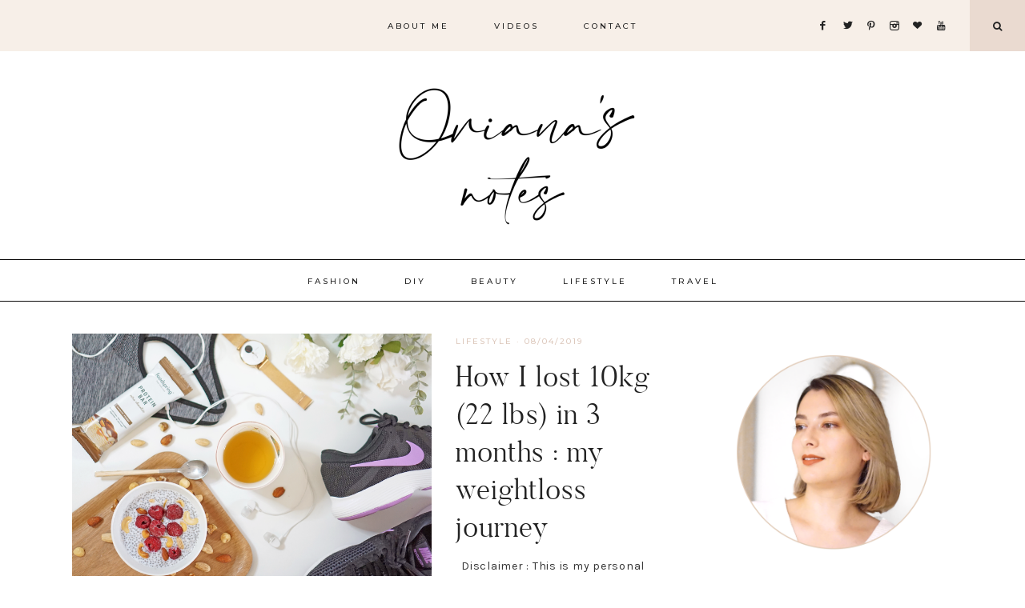

--- FILE ---
content_type: text/html; charset=UTF-8
request_url: https://orianasnotes.com/tag/how-to-loose-weight/
body_size: 15889
content:
<!DOCTYPE html>
<html lang="en-US">
<head >
<meta charset="UTF-8" />
<meta name="viewport" content="width=device-width, initial-scale=1" />
<meta name='robots' content='index, follow, max-image-preview:large, max-snippet:-1, max-video-preview:-1' />

			<style type="text/css">
				.slide-excerpt { width: 50%; }
				.slide-excerpt { bottom: 0; }
				.slide-excerpt { right: 0; }
				.flexslider { max-width: 1200px; max-height: 400px; }
				.slide-image { max-height: 400px; }
			</style>
	<!-- This site is optimized with the Yoast SEO plugin v19.13 - https://yoast.com/wordpress/plugins/seo/ -->
	<title>how to loose weight Archives - Oriana&#039;s Notes</title>
	<link rel="canonical" href="https://orianasnotes.com/tag/how-to-loose-weight/" />
	<meta property="og:locale" content="en_US" />
	<meta property="og:type" content="article" />
	<meta property="og:title" content="how to loose weight Archives - Oriana&#039;s Notes" />
	<meta property="og:url" content="https://orianasnotes.com/tag/how-to-loose-weight/" />
	<meta property="og:site_name" content="Oriana&#039;s Notes" />
	<meta name="twitter:card" content="summary_large_image" />
	<meta name="twitter:site" content="@OrianasNotes" />
	<script type="application/ld+json" class="yoast-schema-graph">{"@context":"https://schema.org","@graph":[{"@type":"CollectionPage","@id":"https://orianasnotes.com/tag/how-to-loose-weight/","url":"https://orianasnotes.com/tag/how-to-loose-weight/","name":"how to loose weight Archives - Oriana&#039;s Notes","isPartOf":{"@id":"https://orianasnotes.com/#website"},"primaryImageOfPage":{"@id":"https://orianasnotes.com/tag/how-to-loose-weight/#primaryimage"},"image":{"@id":"https://orianasnotes.com/tag/how-to-loose-weight/#primaryimage"},"thumbnailUrl":"https://i0.wp.com/orianasnotes.com/wp-content/uploads/2019/04/how-to-loose-10-kg.png?fit=1200%2C771&ssl=1","breadcrumb":{"@id":"https://orianasnotes.com/tag/how-to-loose-weight/#breadcrumb"},"inLanguage":"en-US"},{"@type":"ImageObject","inLanguage":"en-US","@id":"https://orianasnotes.com/tag/how-to-loose-weight/#primaryimage","url":"https://i0.wp.com/orianasnotes.com/wp-content/uploads/2019/04/how-to-loose-10-kg.png?fit=1200%2C771&ssl=1","contentUrl":"https://i0.wp.com/orianasnotes.com/wp-content/uploads/2019/04/how-to-loose-10-kg.png?fit=1200%2C771&ssl=1","width":1200,"height":771},{"@type":"BreadcrumbList","@id":"https://orianasnotes.com/tag/how-to-loose-weight/#breadcrumb","itemListElement":[{"@type":"ListItem","position":1,"name":"Home","item":"https://orianasnotes.com/"},{"@type":"ListItem","position":2,"name":"how to loose weight"}]},{"@type":"WebSite","@id":"https://orianasnotes.com/#website","url":"https://orianasnotes.com/","name":"Oriana&#039;s Notes","description":"Fashion Moments &amp; Inspiring Adventures","publisher":{"@id":"https://orianasnotes.com/#/schema/person/a79f8f3091f5beb850563456d496e591"},"potentialAction":[{"@type":"SearchAction","target":{"@type":"EntryPoint","urlTemplate":"https://orianasnotes.com/?s={search_term_string}"},"query-input":"required name=search_term_string"}],"inLanguage":"en-US"},{"@type":["Person","Organization"],"@id":"https://orianasnotes.com/#/schema/person/a79f8f3091f5beb850563456d496e591","name":"Oriana","image":{"@type":"ImageObject","inLanguage":"en-US","@id":"https://orianasnotes.com/#/schema/person/image/","url":"https://secure.gravatar.com/avatar/090a2b4ce9e2f2d5e89af62c06e76e11?s=96&r=g","contentUrl":"https://secure.gravatar.com/avatar/090a2b4ce9e2f2d5e89af62c06e76e11?s=96&r=g","caption":"Oriana"},"logo":{"@id":"https://orianasnotes.com/#/schema/person/image/"}}]}</script>
	<!-- / Yoast SEO plugin. -->


<link rel='dns-prefetch' href='//secure.gravatar.com' />
<link rel='dns-prefetch' href='//maxcdn.bootstrapcdn.com' />
<link rel='dns-prefetch' href='//unpkg.com' />
<link rel='dns-prefetch' href='//fonts.googleapis.com' />
<link rel='dns-prefetch' href='//s.w.org' />
<link rel='dns-prefetch' href='//v0.wordpress.com' />
<link rel='dns-prefetch' href='//widgets.wp.com' />
<link rel='dns-prefetch' href='//s0.wp.com' />
<link rel='dns-prefetch' href='//0.gravatar.com' />
<link rel='dns-prefetch' href='//1.gravatar.com' />
<link rel='dns-prefetch' href='//2.gravatar.com' />
<link rel='dns-prefetch' href='//i0.wp.com' />
<link rel='dns-prefetch' href='//c0.wp.com' />
<link rel="alternate" type="application/rss+xml" title="Oriana&#039;s Notes &raquo; Feed" href="https://orianasnotes.com/feed/" />
<link rel="alternate" type="application/rss+xml" title="Oriana&#039;s Notes &raquo; Comments Feed" href="https://orianasnotes.com/comments/feed/" />
<link rel="alternate" type="application/rss+xml" title="Oriana&#039;s Notes &raquo; how to loose weight Tag Feed" href="https://orianasnotes.com/tag/how-to-loose-weight/feed/" />
<script type="text/javascript">
window._wpemojiSettings = {"baseUrl":"https:\/\/s.w.org\/images\/core\/emoji\/13.1.0\/72x72\/","ext":".png","svgUrl":"https:\/\/s.w.org\/images\/core\/emoji\/13.1.0\/svg\/","svgExt":".svg","source":{"concatemoji":"https:\/\/orianasnotes.com\/wp-includes\/js\/wp-emoji-release.min.js?ver=5.9.12"}};
/*! This file is auto-generated */
!function(e,a,t){var n,r,o,i=a.createElement("canvas"),p=i.getContext&&i.getContext("2d");function s(e,t){var a=String.fromCharCode;p.clearRect(0,0,i.width,i.height),p.fillText(a.apply(this,e),0,0);e=i.toDataURL();return p.clearRect(0,0,i.width,i.height),p.fillText(a.apply(this,t),0,0),e===i.toDataURL()}function c(e){var t=a.createElement("script");t.src=e,t.defer=t.type="text/javascript",a.getElementsByTagName("head")[0].appendChild(t)}for(o=Array("flag","emoji"),t.supports={everything:!0,everythingExceptFlag:!0},r=0;r<o.length;r++)t.supports[o[r]]=function(e){if(!p||!p.fillText)return!1;switch(p.textBaseline="top",p.font="600 32px Arial",e){case"flag":return s([127987,65039,8205,9895,65039],[127987,65039,8203,9895,65039])?!1:!s([55356,56826,55356,56819],[55356,56826,8203,55356,56819])&&!s([55356,57332,56128,56423,56128,56418,56128,56421,56128,56430,56128,56423,56128,56447],[55356,57332,8203,56128,56423,8203,56128,56418,8203,56128,56421,8203,56128,56430,8203,56128,56423,8203,56128,56447]);case"emoji":return!s([10084,65039,8205,55357,56613],[10084,65039,8203,55357,56613])}return!1}(o[r]),t.supports.everything=t.supports.everything&&t.supports[o[r]],"flag"!==o[r]&&(t.supports.everythingExceptFlag=t.supports.everythingExceptFlag&&t.supports[o[r]]);t.supports.everythingExceptFlag=t.supports.everythingExceptFlag&&!t.supports.flag,t.DOMReady=!1,t.readyCallback=function(){t.DOMReady=!0},t.supports.everything||(n=function(){t.readyCallback()},a.addEventListener?(a.addEventListener("DOMContentLoaded",n,!1),e.addEventListener("load",n,!1)):(e.attachEvent("onload",n),a.attachEvent("onreadystatechange",function(){"complete"===a.readyState&&t.readyCallback()})),(n=t.source||{}).concatemoji?c(n.concatemoji):n.wpemoji&&n.twemoji&&(c(n.twemoji),c(n.wpemoji)))}(window,document,window._wpemojiSettings);
</script>
<style type="text/css">
img.wp-smiley,
img.emoji {
	display: inline !important;
	border: none !important;
	box-shadow: none !important;
	height: 1em !important;
	width: 1em !important;
	margin: 0 0.07em !important;
	vertical-align: -0.1em !important;
	background: none !important;
	padding: 0 !important;
}
</style>
	<link rel='stylesheet' id='sb_instagram_styles-css'  href='https://orianasnotes.com/wp-content/plugins/instagram-feed/css/sbi-styles.min.css?ver=2.9' type='text/css' media='all' />
<link rel='stylesheet' id='charlotte-css'  href='https://orianasnotes.com/wp-content/themes/charlotte-website/style.css?ver=1.0.0' type='text/css' media='all' />
<style id='charlotte-inline-css' type='text/css'>


        .entry-content a:not(.button):not(.more-link),
		.charlotte-category-archive .cat-item a {
            color: #d8bcab;
        }

        .woocommerce ul.products li.product a {
            color: #d8bcab !important;
        }

        

        .nav-primary,
        .search-div,
                button.menu-toggle {
            background-color: #f7efe8 !important;
        }

        

        .nav-primary a:hover,
        .nav-primary .social i:hover,
                li a.icon-search:hover {
            color: #d8bcab;
        }

        

        .nav-secondary a:hover,
        .site-header .genesis-nav-menu a:hover,
        .site-header .genesis-nav-menu .sub-menu a:hover {
            color: #d8bcab;
        }

        

        li a.icon-search { background: #eadad0; }
		
		li a.icon-search { border-color: #eadad0; }

        

        button, input[type="button"],
        input[type="reset"],
        input[type="submit"],
        .button,
        .widget .button,
        .more-from-category a,
        .comment-reply a,
        .charlotte-home .enews-widget input[type="submit"],
        .charlotte-home .home-area .enews-widget input[type="submit"],
        .pricing-table a.button,
		.comment-respond input[type="submit"],
		.after-entry .enews-widget input[type="submit"] {
            background-color: #d8bcab;
        }
        
        .slide-excerpt-border a.more-link, 
        a.more-link,
        .entry-content a.button {
            background-color: #d8bcab !important; }
        
        .woocommerce #respond input#submit, 
        .woocommerce a.button, 
        .woocommerce button.button, 
        .woocommerce input.button,
        nav.woocommerce-MyAccount-navigation li a:hover {
            background-color: #d8bcab !important;
        }

        

        button, input[type="button"]:hover,
        .sidebar li.cat-item a:hover,
        input[type="reset"]:hover,
        input[type="submit"]:hover,
        .button:hover,
        .widget .button:hover,
        a.more-link:hover,
        .more-from-category a:hover,
        .comment-reply a:hover,
        .charlotte-home .enews-widget input[type="submit"]:hover,
        .pricing-table a.button:hover,
        .charlotte-home .home-area .enews-widget input[type="submit"]:hover,
        .sidebar li.cat-item a:hover,
        .sidebar .widget_nav_menu a:hover,
		.comment-respond input[type="submit"]:hover,
		.after-entry .enews-widget input[type="submit"]:hover,
		a.older:hover {
            background-color: #f2e6da;
        }
		
		a.older:hover { 
		border-color: #f2e6da; }
        
        .slide-excerpt-border a.more-link:hover, 
        a.more-link:hover,
        .entry-content a.button:hover {
            background-color: #f2e6da !important; }
            
        .woocommerce #respond input#submit:hover,
        .woocommerce a.button:hover,
        .woocommerce button.button:hover,
        .woocommerce input.button:hover {
            background-color: #f2e6da !important;
        }

        

        button, input[type="button"]:hover,
        .sidebar li.cat-item a:hover,
        input[type="reset"]:hover,
        input[type="submit"]:hover,
        .button:hover,
        .widget .button,
        a.more-link:hover,
        .slide-excerpt-border a.more-link:hover,
        .more-from-category a:hover,
        .comment-reply a:hover,
        .charlotte-home .enews-widget input[type="submit"]:hover,
        .pricing-table a.button:hover,
        .charlotte-home .home-area .enews-widget input[type="submit"]:hover,
        .sidebar li.cat-item a:hover,
        .sidebar .widget_nav_menu a:hover,
        .sidebar li.cat-item a:hover,
        .sidebar .widget_nav_menu a:hover,
		.comment-respond input[type="submit"]:hover,
		.after-entry .enews-widget input[type="submit"]:hover,
		a.older:hover {
            color: #0a0a0a;
        }
        
        .slide-excerpt-border a.more-link:hover, 
        a.more-link:hover,
        .entry-content a.button:hover,
        .home a.more-link:hover,
        .charlotte-blog a.more-link:hover,
        .blog a.more-link:hover {
            color: #0a0a0a !important; }
            
        .woocommerce #respond input#submit:hover,
        .woocommerce a.button:hover,
        .woocommerce button.button:hover,
        .woocommerce input.button:hover {
            color: #0a0a0a !important;
        }


        

        .social i:hover { 
            color: #d8bcab; }

        

        .subscribe-text { color: #f2ebe8; }
		
		.charlotte-home .home-area .icon,
	.testimonial_rotator .testimonial_rotator_slide_title, .testimonial_rotator_star { color: #f2ebe8 !important; }
		
		.single-post.full-width-content .entry-header:after { background: #f2ebe8; }

        
		hr,
    	input,
    	select,
    	textarea,
    	.archive-title,
    	.page.page-template-default:not(.home):not(.charlotte-blog) .entry-title,
    	.shop-post-title,
    	.blog.content-sidebar .shop-post h4,
    	html body .wprm-recipe-container h3,
    	.nav-secondary .wrap,
    	.charlotte-home .featured-content .entry,
    	.charlotte-blog .entry,
    	.blog .entry,
    	a.older,
    	.share-before_entry_header,
    	.after-entry .enews-widget,
    	.entry-comments .comment,
    	.entry-comments ul.children,
    	.charlotte-category-archive .archive-description,
    	.content .category-page .widget-title,
    	.charlotte-portfolio .archive-title,
    	.single-portfolio .entry-title,
		.footer-widgets-2,
		.site-header .widget_nav_menu {
			border-color: #0a0909
		}

        

    	.error404 .entry-content .search-form,
    	.charlotte-landing,
    	blockquote,
    	.archive-pagination li a,
        .sidebar .widget,
        blockquote,
		html body .wprm-recipe-container .wprm-recipe {
                background-color: #ffffff !important;
        }

        

        .entry-title a:hover,
        .slide-excerpt-border h2 a:hover,
		.featuredpost a {
            color: #ddc8bc !important;
        }

        

        .entry-header p.entry-meta,
		.entry-header p.entry-meta a {
            color: #ddc8bc !important;
        }

        

       .single-post .entry-footer {
            background-color: #fcf8f4;
        }

        

       .entry-footer .entry-meta,
	   .entry-footer .entry-meta a {
            color: #ddc8bc;
        }
		
		.content .share-filled .facebook .share, .content .share-filled .facebook:hover .count, .content .share-filled .googlePlus .share, .content .share-filled .googlePlus:hover .count, .content .share-filled .linkedin .share, .content .share-filled .linkedin:hover .count, .content .share-filled .pinterest .share, .content .share-filled .pinterest:hover .count, .content .share-filled .stumbleupon .share, .content .share-filled .stumbleupon:hover .count, .content .share-filled .twitter .share, .content .share-filled .twitter:hover .count { color: #ddc8bc !important; }

        

       .related {
            background-color: #fcf8f4;
        }

        

        .comment-repsond input,
		.comment-respond select,
		.comment-respond textarea,
		.comment-respond input[type="email"],
		.comment-respond input[type="text"],
		.comment-respond input[type="url"] {
            background-color: #fcf8f4 !important;
        }

        

       @media only screen and (min-width: 1022px) {
			.previous-entry a,
			.next-entry a { 
            	background-color: #f2ece3;
        } }
		
		.pagination-previous a,
		.pagination-next a,
		.archive-pagination li a { background-color: #f2ece3; }

        

        .nf-form-layout {
            background-color: #fcf8f4 !important;
        }

        

        .charlotte-instagram {
            background-color: #fcf8f4;
        }

        

        .creds {
            background-color: #ddc8bc;
        }

        

        .offscreen-content button:hover,
		.offscreen-content-icon button:hover {
            color: #e2c3b3;
        }

        

		.offscreen-content h5 {
			background-color: #eadad0;
		}

        

        .charlotte-insta .menu li a {
            color:  !important;
        }

        

        .charlotte-backtotop:hover {
            color: #ddc8bc !important;
        }

        
</style>
<link rel='stylesheet' id='wp-block-library-css'  href='https://c0.wp.com/c/5.9.12/wp-includes/css/dist/block-library/style.min.css' type='text/css' media='all' />
<style id='wp-block-library-inline-css' type='text/css'>
.has-text-align-justify{text-align:justify;}
</style>
<link rel='stylesheet' id='mediaelement-css'  href='https://c0.wp.com/c/5.9.12/wp-includes/js/mediaelement/mediaelementplayer-legacy.min.css' type='text/css' media='all' />
<link rel='stylesheet' id='wp-mediaelement-css'  href='https://c0.wp.com/c/5.9.12/wp-includes/js/mediaelement/wp-mediaelement.min.css' type='text/css' media='all' />
<style id='global-styles-inline-css' type='text/css'>
body{--wp--preset--color--black: #000000;--wp--preset--color--cyan-bluish-gray: #abb8c3;--wp--preset--color--white: #ffffff;--wp--preset--color--pale-pink: #f78da7;--wp--preset--color--vivid-red: #cf2e2e;--wp--preset--color--luminous-vivid-orange: #ff6900;--wp--preset--color--luminous-vivid-amber: #fcb900;--wp--preset--color--light-green-cyan: #7bdcb5;--wp--preset--color--vivid-green-cyan: #00d084;--wp--preset--color--pale-cyan-blue: #8ed1fc;--wp--preset--color--vivid-cyan-blue: #0693e3;--wp--preset--color--vivid-purple: #9b51e0;--wp--preset--gradient--vivid-cyan-blue-to-vivid-purple: linear-gradient(135deg,rgba(6,147,227,1) 0%,rgb(155,81,224) 100%);--wp--preset--gradient--light-green-cyan-to-vivid-green-cyan: linear-gradient(135deg,rgb(122,220,180) 0%,rgb(0,208,130) 100%);--wp--preset--gradient--luminous-vivid-amber-to-luminous-vivid-orange: linear-gradient(135deg,rgba(252,185,0,1) 0%,rgba(255,105,0,1) 100%);--wp--preset--gradient--luminous-vivid-orange-to-vivid-red: linear-gradient(135deg,rgba(255,105,0,1) 0%,rgb(207,46,46) 100%);--wp--preset--gradient--very-light-gray-to-cyan-bluish-gray: linear-gradient(135deg,rgb(238,238,238) 0%,rgb(169,184,195) 100%);--wp--preset--gradient--cool-to-warm-spectrum: linear-gradient(135deg,rgb(74,234,220) 0%,rgb(151,120,209) 20%,rgb(207,42,186) 40%,rgb(238,44,130) 60%,rgb(251,105,98) 80%,rgb(254,248,76) 100%);--wp--preset--gradient--blush-light-purple: linear-gradient(135deg,rgb(255,206,236) 0%,rgb(152,150,240) 100%);--wp--preset--gradient--blush-bordeaux: linear-gradient(135deg,rgb(254,205,165) 0%,rgb(254,45,45) 50%,rgb(107,0,62) 100%);--wp--preset--gradient--luminous-dusk: linear-gradient(135deg,rgb(255,203,112) 0%,rgb(199,81,192) 50%,rgb(65,88,208) 100%);--wp--preset--gradient--pale-ocean: linear-gradient(135deg,rgb(255,245,203) 0%,rgb(182,227,212) 50%,rgb(51,167,181) 100%);--wp--preset--gradient--electric-grass: linear-gradient(135deg,rgb(202,248,128) 0%,rgb(113,206,126) 100%);--wp--preset--gradient--midnight: linear-gradient(135deg,rgb(2,3,129) 0%,rgb(40,116,252) 100%);--wp--preset--duotone--dark-grayscale: url('#wp-duotone-dark-grayscale');--wp--preset--duotone--grayscale: url('#wp-duotone-grayscale');--wp--preset--duotone--purple-yellow: url('#wp-duotone-purple-yellow');--wp--preset--duotone--blue-red: url('#wp-duotone-blue-red');--wp--preset--duotone--midnight: url('#wp-duotone-midnight');--wp--preset--duotone--magenta-yellow: url('#wp-duotone-magenta-yellow');--wp--preset--duotone--purple-green: url('#wp-duotone-purple-green');--wp--preset--duotone--blue-orange: url('#wp-duotone-blue-orange');--wp--preset--font-size--small: 13px;--wp--preset--font-size--medium: 20px;--wp--preset--font-size--large: 36px;--wp--preset--font-size--x-large: 42px;}.has-black-color{color: var(--wp--preset--color--black) !important;}.has-cyan-bluish-gray-color{color: var(--wp--preset--color--cyan-bluish-gray) !important;}.has-white-color{color: var(--wp--preset--color--white) !important;}.has-pale-pink-color{color: var(--wp--preset--color--pale-pink) !important;}.has-vivid-red-color{color: var(--wp--preset--color--vivid-red) !important;}.has-luminous-vivid-orange-color{color: var(--wp--preset--color--luminous-vivid-orange) !important;}.has-luminous-vivid-amber-color{color: var(--wp--preset--color--luminous-vivid-amber) !important;}.has-light-green-cyan-color{color: var(--wp--preset--color--light-green-cyan) !important;}.has-vivid-green-cyan-color{color: var(--wp--preset--color--vivid-green-cyan) !important;}.has-pale-cyan-blue-color{color: var(--wp--preset--color--pale-cyan-blue) !important;}.has-vivid-cyan-blue-color{color: var(--wp--preset--color--vivid-cyan-blue) !important;}.has-vivid-purple-color{color: var(--wp--preset--color--vivid-purple) !important;}.has-black-background-color{background-color: var(--wp--preset--color--black) !important;}.has-cyan-bluish-gray-background-color{background-color: var(--wp--preset--color--cyan-bluish-gray) !important;}.has-white-background-color{background-color: var(--wp--preset--color--white) !important;}.has-pale-pink-background-color{background-color: var(--wp--preset--color--pale-pink) !important;}.has-vivid-red-background-color{background-color: var(--wp--preset--color--vivid-red) !important;}.has-luminous-vivid-orange-background-color{background-color: var(--wp--preset--color--luminous-vivid-orange) !important;}.has-luminous-vivid-amber-background-color{background-color: var(--wp--preset--color--luminous-vivid-amber) !important;}.has-light-green-cyan-background-color{background-color: var(--wp--preset--color--light-green-cyan) !important;}.has-vivid-green-cyan-background-color{background-color: var(--wp--preset--color--vivid-green-cyan) !important;}.has-pale-cyan-blue-background-color{background-color: var(--wp--preset--color--pale-cyan-blue) !important;}.has-vivid-cyan-blue-background-color{background-color: var(--wp--preset--color--vivid-cyan-blue) !important;}.has-vivid-purple-background-color{background-color: var(--wp--preset--color--vivid-purple) !important;}.has-black-border-color{border-color: var(--wp--preset--color--black) !important;}.has-cyan-bluish-gray-border-color{border-color: var(--wp--preset--color--cyan-bluish-gray) !important;}.has-white-border-color{border-color: var(--wp--preset--color--white) !important;}.has-pale-pink-border-color{border-color: var(--wp--preset--color--pale-pink) !important;}.has-vivid-red-border-color{border-color: var(--wp--preset--color--vivid-red) !important;}.has-luminous-vivid-orange-border-color{border-color: var(--wp--preset--color--luminous-vivid-orange) !important;}.has-luminous-vivid-amber-border-color{border-color: var(--wp--preset--color--luminous-vivid-amber) !important;}.has-light-green-cyan-border-color{border-color: var(--wp--preset--color--light-green-cyan) !important;}.has-vivid-green-cyan-border-color{border-color: var(--wp--preset--color--vivid-green-cyan) !important;}.has-pale-cyan-blue-border-color{border-color: var(--wp--preset--color--pale-cyan-blue) !important;}.has-vivid-cyan-blue-border-color{border-color: var(--wp--preset--color--vivid-cyan-blue) !important;}.has-vivid-purple-border-color{border-color: var(--wp--preset--color--vivid-purple) !important;}.has-vivid-cyan-blue-to-vivid-purple-gradient-background{background: var(--wp--preset--gradient--vivid-cyan-blue-to-vivid-purple) !important;}.has-light-green-cyan-to-vivid-green-cyan-gradient-background{background: var(--wp--preset--gradient--light-green-cyan-to-vivid-green-cyan) !important;}.has-luminous-vivid-amber-to-luminous-vivid-orange-gradient-background{background: var(--wp--preset--gradient--luminous-vivid-amber-to-luminous-vivid-orange) !important;}.has-luminous-vivid-orange-to-vivid-red-gradient-background{background: var(--wp--preset--gradient--luminous-vivid-orange-to-vivid-red) !important;}.has-very-light-gray-to-cyan-bluish-gray-gradient-background{background: var(--wp--preset--gradient--very-light-gray-to-cyan-bluish-gray) !important;}.has-cool-to-warm-spectrum-gradient-background{background: var(--wp--preset--gradient--cool-to-warm-spectrum) !important;}.has-blush-light-purple-gradient-background{background: var(--wp--preset--gradient--blush-light-purple) !important;}.has-blush-bordeaux-gradient-background{background: var(--wp--preset--gradient--blush-bordeaux) !important;}.has-luminous-dusk-gradient-background{background: var(--wp--preset--gradient--luminous-dusk) !important;}.has-pale-ocean-gradient-background{background: var(--wp--preset--gradient--pale-ocean) !important;}.has-electric-grass-gradient-background{background: var(--wp--preset--gradient--electric-grass) !important;}.has-midnight-gradient-background{background: var(--wp--preset--gradient--midnight) !important;}.has-small-font-size{font-size: var(--wp--preset--font-size--small) !important;}.has-medium-font-size{font-size: var(--wp--preset--font-size--medium) !important;}.has-large-font-size{font-size: var(--wp--preset--font-size--large) !important;}.has-x-large-font-size{font-size: var(--wp--preset--font-size--x-large) !important;}
</style>
<!-- `jetpack_likes` is included in the concatenated jetpack.css -->
<link rel='stylesheet' id='font-awesome-css'  href='//maxcdn.bootstrapcdn.com/font-awesome/4.2.0/css/font-awesome.min.css?ver=5.9.12' type='text/css' media='all' />
<link rel='stylesheet' id='ionicons-css'  href='https://unpkg.com/ionicons@4.2.4/dist/css/ionicons.min.css?ver=1.0.0' type='text/css' media='all' />
<link rel='stylesheet' id='dashicons-css'  href='https://c0.wp.com/c/5.9.12/wp-includes/css/dashicons.min.css' type='text/css' media='all' />
<link rel='stylesheet' id='charlotte-google-fonts-css'  href='//fonts.googleapis.com/css?family=Karla%3A400%2C400i%2C700%2C700i%7CMontserrat%3A500&#038;ver=1.0.0' type='text/css' media='all' />
<link rel='stylesheet' id='jetpack_css-css'  href='https://c0.wp.com/p/jetpack/11.4.2/css/jetpack.css' type='text/css' media='all' />
<link rel='stylesheet' id='slider_styles-css'  href='https://orianasnotes.com/wp-content/plugins/genesis-responsive-slider/assets/style.css?ver=1.0.1' type='text/css' media='all' />
<script type='text/javascript' src='https://c0.wp.com/c/5.9.12/wp-includes/js/jquery/jquery.min.js' id='jquery-core-js'></script>
<script type='text/javascript' src='https://c0.wp.com/c/5.9.12/wp-includes/js/jquery/jquery-migrate.min.js' id='jquery-migrate-js'></script>
<script type='text/javascript' src='https://orianasnotes.com/wp-content/themes/charlotte-website/js/global.js?ver=1.0.0' id='charlotte-global-js'></script>
<link rel="https://api.w.org/" href="https://orianasnotes.com/wp-json/" /><link rel="alternate" type="application/json" href="https://orianasnotes.com/wp-json/wp/v2/tags/3377" /><link rel="EditURI" type="application/rsd+xml" title="RSD" href="https://orianasnotes.com/xmlrpc.php?rsd" />
<link rel="wlwmanifest" type="application/wlwmanifest+xml" href="https://orianasnotes.com/wp-includes/wlwmanifest.xml" /> 
<meta name="generator" content="WordPress 5.9.12" />
<style>img#wpstats{display:none}</style>
	<link rel="pingback" href="https://orianasnotes.com/xmlrpc.php" />
<link rel="preconnect" href="https://fonts.gstatic.com">
<link href="https://fonts.googleapis.com/css2?family=Roboto:ital,wght@0,100;0,300;0,400;0,500;0,700;0,900;1,100;1,300;1,400;1,500;1,700;1,900&display=swap" rel="stylesheet"> <style type="text/css">.site-title a { background: url(https://orianasnotes.com/wp-content/uploads/2021/04/cropped-ON-WRITING-LOGO-2.png) no-repeat !important; }</style>
			<style type="text/css">
				/* If html does not have either class, do not show lazy loaded images. */
				html:not( .jetpack-lazy-images-js-enabled ):not( .js ) .jetpack-lazy-image {
					display: none;
				}
			</style>
			<script>
				document.documentElement.classList.add(
					'jetpack-lazy-images-js-enabled'
				);
			</script>
		<link rel="icon" href="https://i0.wp.com/orianasnotes.com/wp-content/uploads/2021/04/cropped-o-ico-beige.png?fit=32%2C32&#038;ssl=1" sizes="32x32" />
<link rel="icon" href="https://i0.wp.com/orianasnotes.com/wp-content/uploads/2021/04/cropped-o-ico-beige.png?fit=192%2C192&#038;ssl=1" sizes="192x192" />
<link rel="apple-touch-icon" href="https://i0.wp.com/orianasnotes.com/wp-content/uploads/2021/04/cropped-o-ico-beige.png?fit=180%2C180&#038;ssl=1" />
<meta name="msapplication-TileImage" content="https://i0.wp.com/orianasnotes.com/wp-content/uploads/2021/04/cropped-o-ico-beige.png?fit=270%2C270&#038;ssl=1" />
		<style type="text/css" id="wp-custom-css">
			.entry-content h2,
h3,
h4,
h5,
h6 { 
font-family: 'Roboto', sans-serif; }

.entry-content h2 {
	font-size: 1.6em;
}

.entry-title {
	font-size: 2.6em;
}

.previous-entry a, .next-entry a {
	background-color: #eadad0;
}		</style>
		</head>
<body class="archive tag tag-how-to-loose-weight tag-3377 custom-header header-image header-full-width content-sidebar genesis-breadcrumbs-hidden genesis-footer-widgets-visible nav-social"><svg xmlns="http://www.w3.org/2000/svg" viewBox="0 0 0 0" width="0" height="0" focusable="false" role="none" style="visibility: hidden; position: absolute; left: -9999px; overflow: hidden;" ><defs><filter id="wp-duotone-dark-grayscale"><feColorMatrix color-interpolation-filters="sRGB" type="matrix" values=" .299 .587 .114 0 0 .299 .587 .114 0 0 .299 .587 .114 0 0 .299 .587 .114 0 0 " /><feComponentTransfer color-interpolation-filters="sRGB" ><feFuncR type="table" tableValues="0 0.49803921568627" /><feFuncG type="table" tableValues="0 0.49803921568627" /><feFuncB type="table" tableValues="0 0.49803921568627" /><feFuncA type="table" tableValues="1 1" /></feComponentTransfer><feComposite in2="SourceGraphic" operator="in" /></filter></defs></svg><svg xmlns="http://www.w3.org/2000/svg" viewBox="0 0 0 0" width="0" height="0" focusable="false" role="none" style="visibility: hidden; position: absolute; left: -9999px; overflow: hidden;" ><defs><filter id="wp-duotone-grayscale"><feColorMatrix color-interpolation-filters="sRGB" type="matrix" values=" .299 .587 .114 0 0 .299 .587 .114 0 0 .299 .587 .114 0 0 .299 .587 .114 0 0 " /><feComponentTransfer color-interpolation-filters="sRGB" ><feFuncR type="table" tableValues="0 1" /><feFuncG type="table" tableValues="0 1" /><feFuncB type="table" tableValues="0 1" /><feFuncA type="table" tableValues="1 1" /></feComponentTransfer><feComposite in2="SourceGraphic" operator="in" /></filter></defs></svg><svg xmlns="http://www.w3.org/2000/svg" viewBox="0 0 0 0" width="0" height="0" focusable="false" role="none" style="visibility: hidden; position: absolute; left: -9999px; overflow: hidden;" ><defs><filter id="wp-duotone-purple-yellow"><feColorMatrix color-interpolation-filters="sRGB" type="matrix" values=" .299 .587 .114 0 0 .299 .587 .114 0 0 .299 .587 .114 0 0 .299 .587 .114 0 0 " /><feComponentTransfer color-interpolation-filters="sRGB" ><feFuncR type="table" tableValues="0.54901960784314 0.98823529411765" /><feFuncG type="table" tableValues="0 1" /><feFuncB type="table" tableValues="0.71764705882353 0.25490196078431" /><feFuncA type="table" tableValues="1 1" /></feComponentTransfer><feComposite in2="SourceGraphic" operator="in" /></filter></defs></svg><svg xmlns="http://www.w3.org/2000/svg" viewBox="0 0 0 0" width="0" height="0" focusable="false" role="none" style="visibility: hidden; position: absolute; left: -9999px; overflow: hidden;" ><defs><filter id="wp-duotone-blue-red"><feColorMatrix color-interpolation-filters="sRGB" type="matrix" values=" .299 .587 .114 0 0 .299 .587 .114 0 0 .299 .587 .114 0 0 .299 .587 .114 0 0 " /><feComponentTransfer color-interpolation-filters="sRGB" ><feFuncR type="table" tableValues="0 1" /><feFuncG type="table" tableValues="0 0.27843137254902" /><feFuncB type="table" tableValues="0.5921568627451 0.27843137254902" /><feFuncA type="table" tableValues="1 1" /></feComponentTransfer><feComposite in2="SourceGraphic" operator="in" /></filter></defs></svg><svg xmlns="http://www.w3.org/2000/svg" viewBox="0 0 0 0" width="0" height="0" focusable="false" role="none" style="visibility: hidden; position: absolute; left: -9999px; overflow: hidden;" ><defs><filter id="wp-duotone-midnight"><feColorMatrix color-interpolation-filters="sRGB" type="matrix" values=" .299 .587 .114 0 0 .299 .587 .114 0 0 .299 .587 .114 0 0 .299 .587 .114 0 0 " /><feComponentTransfer color-interpolation-filters="sRGB" ><feFuncR type="table" tableValues="0 0" /><feFuncG type="table" tableValues="0 0.64705882352941" /><feFuncB type="table" tableValues="0 1" /><feFuncA type="table" tableValues="1 1" /></feComponentTransfer><feComposite in2="SourceGraphic" operator="in" /></filter></defs></svg><svg xmlns="http://www.w3.org/2000/svg" viewBox="0 0 0 0" width="0" height="0" focusable="false" role="none" style="visibility: hidden; position: absolute; left: -9999px; overflow: hidden;" ><defs><filter id="wp-duotone-magenta-yellow"><feColorMatrix color-interpolation-filters="sRGB" type="matrix" values=" .299 .587 .114 0 0 .299 .587 .114 0 0 .299 .587 .114 0 0 .299 .587 .114 0 0 " /><feComponentTransfer color-interpolation-filters="sRGB" ><feFuncR type="table" tableValues="0.78039215686275 1" /><feFuncG type="table" tableValues="0 0.94901960784314" /><feFuncB type="table" tableValues="0.35294117647059 0.47058823529412" /><feFuncA type="table" tableValues="1 1" /></feComponentTransfer><feComposite in2="SourceGraphic" operator="in" /></filter></defs></svg><svg xmlns="http://www.w3.org/2000/svg" viewBox="0 0 0 0" width="0" height="0" focusable="false" role="none" style="visibility: hidden; position: absolute; left: -9999px; overflow: hidden;" ><defs><filter id="wp-duotone-purple-green"><feColorMatrix color-interpolation-filters="sRGB" type="matrix" values=" .299 .587 .114 0 0 .299 .587 .114 0 0 .299 .587 .114 0 0 .299 .587 .114 0 0 " /><feComponentTransfer color-interpolation-filters="sRGB" ><feFuncR type="table" tableValues="0.65098039215686 0.40392156862745" /><feFuncG type="table" tableValues="0 1" /><feFuncB type="table" tableValues="0.44705882352941 0.4" /><feFuncA type="table" tableValues="1 1" /></feComponentTransfer><feComposite in2="SourceGraphic" operator="in" /></filter></defs></svg><svg xmlns="http://www.w3.org/2000/svg" viewBox="0 0 0 0" width="0" height="0" focusable="false" role="none" style="visibility: hidden; position: absolute; left: -9999px; overflow: hidden;" ><defs><filter id="wp-duotone-blue-orange"><feColorMatrix color-interpolation-filters="sRGB" type="matrix" values=" .299 .587 .114 0 0 .299 .587 .114 0 0 .299 .587 .114 0 0 .299 .587 .114 0 0 " /><feComponentTransfer color-interpolation-filters="sRGB" ><feFuncR type="table" tableValues="0.098039215686275 1" /><feFuncG type="table" tableValues="0 0.66274509803922" /><feFuncB type="table" tableValues="0.84705882352941 0.41960784313725" /><feFuncA type="table" tableValues="1 1" /></feComponentTransfer><feComposite in2="SourceGraphic" operator="in" /></filter></defs></svg><nav class="nav-primary" aria-label="Main"><div class="wrap"><ul id="menu-menu" class="menu genesis-nav-menu menu-primary"><li id="menu-item-15011" class="menu-item menu-item-type-post_type menu-item-object-page menu-item-15011"><a href="https://orianasnotes.com/a-propos/"><span >About Me</span></a></li>
<li id="menu-item-15015" class="menu-item menu-item-type-post_type menu-item-object-page menu-item-15015"><a href="https://orianasnotes.com/videos/"><span >Videos</span></a></li>
<li id="menu-item-15013" class="menu-item menu-item-type-post_type menu-item-object-page menu-item-15013"><a href="https://orianasnotes.com/contact/"><span >Contact</span></a></li>
<aside class="widget-area"><section id="custom_html-60" class="widget_text widget-1 widget-first widget widget_custom_html"><div class="widget_text widget-1 widget-first widget-wrap"><div class="textwidget custom-html-widget"><div align="center">

<a href="https://www.facebook.com/orianasnotes" title="Facebook" target="_blank" rel="noopener">
<span class="social"><i class="icon-facebook"></i></span></a>

<a href="https://twitter.com/OrianasNotes" title="Twitter" target="_blank" rel="noopener">
<span class="social"><i class="icon-twitter"></i></span></a>

<a href="https://www.pinterest.fr/Orianasnotes/" title="Pinterest" target="_blank" rel="noopener">
<span class="social"><i class="icon-pinterest"></i></span></a>

<a href="https://www.instagram.com/oriana_bs/" title="Instagram" target="_blank" rel="noopener">
<span class="social"><i class="icon-instagram"></i></span></a>

<a href="https://www.bloglovin.com/blogs/orianas-notes-18414645" title="Bloglovin" target="_blank" rel="noopener"><span class="social"><i class="icon-heart"></i></span></a>

<a href="https://www.youtube.com/user/SolskinMid/featured?view_as=subscriber" title="Youtube" target="_blank" rel="noopener"><span class="social"><i class="icon-youtube"></i></span></a>



</div></div></div></section>
</aside><li class="search"><a id="main-nav-search-link" class="icon-search"></a><div class="search-div"><form class="search-form" method="get" action="https://orianasnotes.com/" role="search"><input class="search-form-input" type="search" name="s" id="searchform-1" placeholder="Looking for something?"><input class="search-form-submit" type="submit" value="&#xf002;"><meta content="https://orianasnotes.com/?s={s}"></form></div></li></ul></div></nav><div class="site-container"><header class="site-header"><div class="wrap"><div class="title-area"><p class="site-title"><a href="https://orianasnotes.com/">Oriana&#039;s Notes</a></p><p class="site-description">Fashion Moments &amp; Inspiring Adventures</p></div></div></header><nav class="nav-secondary" aria-label="Secondary"><div class="wrap"><ul id="menu-categories" class="menu genesis-nav-menu menu-secondary"><li id="menu-item-17708" class="menu-item menu-item-type-taxonomy menu-item-object-category menu-item-17708"><a href="https://orianasnotes.com/category/fashion/"><span >Fashion</span></a></li>
<li id="menu-item-17710" class="menu-item menu-item-type-taxonomy menu-item-object-category menu-item-17710"><a href="https://orianasnotes.com/category/diy/"><span >DIY</span></a></li>
<li id="menu-item-17709" class="menu-item menu-item-type-taxonomy menu-item-object-category menu-item-17709"><a href="https://orianasnotes.com/category/beauty/"><span >Beauty</span></a></li>
<li id="menu-item-17711" class="menu-item menu-item-type-taxonomy menu-item-object-category menu-item-17711"><a href="https://orianasnotes.com/category/lifestyle/"><span >lifestyle</span></a></li>
<li id="menu-item-17712" class="menu-item menu-item-type-taxonomy menu-item-object-category menu-item-has-children menu-item-17712"><a href="https://orianasnotes.com/category/travel/"><span >travel</span></a>
<ul class="sub-menu">
	<li id="menu-item-17715" class="menu-item menu-item-type-taxonomy menu-item-object-post_tag menu-item-17715"><a href="https://orianasnotes.com/tag/colombia/"><span >Colombia</span></a></li>
	<li id="menu-item-17716" class="menu-item menu-item-type-taxonomy menu-item-object-post_tag menu-item-17716"><a href="https://orianasnotes.com/tag/paris/"><span >Paris</span></a></li>
	<li id="menu-item-17741" class="menu-item menu-item-type-taxonomy menu-item-object-post_tag menu-item-17741"><a href="https://orianasnotes.com/tag/france/"><span >France</span></a></li>
	<li id="menu-item-17717" class="menu-item menu-item-type-taxonomy menu-item-object-post_tag menu-item-17717"><a href="https://orianasnotes.com/tag/amsterdam/"><span >Amsterdam</span></a></li>
	<li id="menu-item-17742" class="menu-item menu-item-type-taxonomy menu-item-object-post_tag menu-item-17742"><a href="https://orianasnotes.com/tag/brussels/"><span >Brussels</span></a></li>
	<li id="menu-item-17743" class="menu-item menu-item-type-taxonomy menu-item-object-post_tag menu-item-17743"><a href="https://orianasnotes.com/tag/rome/"><span >Rome</span></a></li>
</ul>
</li>
</ul></div></nav><div class="site-inner"><div class="content-sidebar-wrap"><main class="content"><article class="post-17605 post type-post status-publish format-standard has-post-thumbnail category-lifestyle tag-how-to-loose-10-kg tag-how-to-loose-22-lbs tag-how-to-loose-weight tag-how-to-loose-weight-fast tag-how-to-loose-weight-for-good tag-weightloss-journey entry" aria-label="How I lost 10kg (22 lbs) in 3 months : my weightloss journey"><header class="entry-header"><a class="entry-image-link" href="https://orianasnotes.com/2019/04/08/how-i-lost-10kg-22-lbs-in-3-months-my-weight-loss-journey/" aria-hidden="true" tabindex="-1"><img width="800" height="560" src="https://i0.wp.com/orianasnotes.com/wp-content/uploads/2019/04/how-to-loose-10-kg.png?resize=800%2C560&amp;ssl=1" class="alignleft post-image entry-image jetpack-lazy-image" alt="" loading="lazy" data-lazy-src="https://i0.wp.com/orianasnotes.com/wp-content/uploads/2019/04/how-to-loose-10-kg.png?resize=800%2C560&amp;ssl=1&amp;is-pending-load=1" srcset="[data-uri]" /></a><p class="entry-meta"><span class="entry-categories"><a href="https://orianasnotes.com/category/lifestyle/" rel="category tag">lifestyle</a></span> &middot; <time class="entry-time">08/04/2019</time></p><h2 class="entry-title"><a class="entry-title-link" rel="bookmark" href="https://orianasnotes.com/2019/04/08/how-i-lost-10kg-22-lbs-in-3-months-my-weight-loss-journey/">How I lost 10kg (22 lbs) in 3 months : my weightloss journey</a></h2>
</header><div class="entry-content"><p>&nbsp; Disclaimer : This is my personal weightloss journey. I am not a doctor, nor a nutritionist, all I have&#8230;</p>
<p><a class="more-link" href="https://orianasnotes.com/2019/04/08/how-i-lost-10kg-22-lbs-in-3-months-my-weight-loss-journey/">Read More</a></p>
</div><footer class="entry-footer"></footer></article></main><aside class="sidebar sidebar-primary widget-area" role="complementary" aria-label="Primary Sidebar"><section id="custom_html-5" class="widget_text widget-1 widget-first widget widget_custom_html"><div class="widget_text widget-1 widget-first widget-wrap"><div class="textwidget custom-html-widget"><center><p><a href="https://orianasnotes.com/a-propos/">
<img border="0" alt="hey ! :)" src="https://i0.wp.com/orianasnotes.com/wp-content/uploads/2020/09/profile-pic.png?w=1100&#038;ssl=1" width height data-recalc-dims="1" data-lazy-src="https://i0.wp.com/orianasnotes.com/wp-content/uploads/2020/09/profile-pic.png?w=1100&amp;is-pending-load=1#038;ssl=1" srcset="[data-uri]" class=" jetpack-lazy-image"><noscript><img data-lazy-fallback="1" border="0" alt="hey ! :)" src="https://i0.wp.com/orianasnotes.com/wp-content/uploads/2020/09/profile-pic.png?w=1100&#038;ssl=1" width="" height="" data-recalc-dims="1" /></noscript>
</a>
</p>

<center>Hey, I’m Oriana !<br>
I’m a Fashion enthusiast, DIY maker, Travel addict, and <br> a cat lover ♥︎</center>

<!DOCTYPE html>
<html>
<head>

	
</head>
<body>


<b><a class="ex1" href="https://orianasnotes.com/a-propos/">Read more About … </a></b>


</body>
</html>
</center></div></div></section>
<section id="custom_html-49" class="widget_text widget-2 widget widget_custom_html"><div class="widget_text widget-2 widget-wrap"><h4 class="widget-title widgettitle">Subscribe !</h4>
<div class="textwidget custom-html-widget"><center>
Receive notifications of new posts by email : 


<!-- Begin MailChimp Signup Form -->
<link href="//cdn-images.mailchimp.com/embedcode/classic-10_7.css" rel="stylesheet" type="text/css">
<style type="text/css">
	#mc_embed_signup{background:#fff; clear:left; font:14px Helvetica,Arial,sans-serif; }
	/* Add your own MailChimp form style overrides in your site stylesheet or in this style block.
	   We recommend moving this block and the preceding CSS link to the HEAD of your HTML file. */
</style>
<div id="mc_embed_signup">
<form action="https://orianasnotes.us16.list-manage.com/subscribe/post?u=ba34dbab8cd3d09cd5b360aa1&amp;id=2f7e8272d1" method="post" id="mc-embedded-subscribe-form" name="mc-embedded-subscribe-form" class="validate" target="_blank" novalidate>
    <div id="mc_embed_signup_scroll">


<div class="mc-field-group">
	<label for="mce-EMAIL">Email Address  
</label>
	<input type="email" value="" name="EMAIL" class="required email" id="mce-EMAIL">
</div>
<div class="mc-field-group">
	<label for="mce-FNAME">First Name 
</label>
	<input type="text" value="" name="FNAME" class="required" id="mce-FNAME">
</div>
	<div id="mce-responses" class="clear">
		<div class="response" id="mce-error-response" style="display:none"></div>
		<div class="response" id="mce-success-response" style="display:none"></div>
	</div>    <!-- real people should not fill this in and expect good things - do not remove this or risk form bot signups-->
    <div style="position: absolute; left: -5000px;" aria-hidden="true"><input type="text" name="b_ba34dbab8cd3d09cd5b360aa1_2f7e8272d1" tabindex="-1" value=""></div>
    <div class="clear">
	<input type="submit" value="Sign up" id="input-signup"/>
</div>
    </div>
</form>
</div>

<!--End mc_embed_signup--></center></div></div></section>
<section id="custom_html-44" class="widget_text widget-3 widget-last widget widget_custom_html"><div class="widget_text widget-3 widget-last widget-wrap"><h4 class="widget-title widgettitle">♥︎ SUSTAINABLE SHOPPING :</h4>
<div class="textwidget custom-html-widget"><center>
<a href="https://shopstyle.it/l/btQo9
">Vestiaire Collective</a>
</center>

<center>
<a href="https://shopstyle.it/l/btQoF
">Veja</a>
</center>

<center>
<a href="https://shopstyle.it/l/btQnP
">Sézane</a>
</center>

<center>
<a href="https://shopstyle.it/l/btQoB">Picture Organic</a>
</center>

<center>
<a href="https://shopstyle.it/l/btQol
">Faguo</a>
</center>

<center>
<a href="https://www.vinted.fr/member/18060172-orianas-dressing">Vinted</a>
</center>
</div></div></section>
</aside></div></div><a href="#0" class="charlotte-backtotop" title="Back To Top"><span class="dashicons dashicons-arrow-up-alt2"></span></a><div class="charlotte-instagram widget-area"><div class="wrap"><section id="custom_html-58" class="widget_text widget-1 widget-first widget widget_custom_html"><div class="widget_text widget-1 widget-first widget-wrap"><div class="textwidget custom-html-widget"><center><a href="https://www.instagram.com/oriana_bs/"> FOLLOW ME ON INSTAGRAM : @ORIANA_BS</a></center>

<div id="sb_instagram" class="sbi sbi_col_5  sbi_width_resp" style="padding-bottom: 10px;background-color: rgb(252,250,247);width: 100%;" data-feedid="sbi_17841400408960828#5" data-res="auto" data-cols="5" data-num="5" data-shortcode-atts="{}"  data-postid="">
	
    <div id="sbi_images" style="padding: 5px;">
		<div class="sbi_item sbi_type_image sbi_new sbi_transition" id="sbi_17949004238415556" data-date="1679671477">
    <div class="sbi_photo_wrap">
        <a class="sbi_photo" href="https://www.instagram.com/p/CqLTVYeNQxH/" target="_blank" rel="noopener nofollow" data-full-res="https://scontent-fra5-2.cdninstagram.com/v/t51.29350-15/337525198_243026754785371_6808487903514512224_n.jpg?_nc_cat=107&#038;ccb=1-7&#038;_nc_sid=8ae9d6&#038;_nc_ohc=n_FqemXotWIAX9lT01a&#038;_nc_ht=scontent-fra5-2.cdninstagram.com&#038;edm=ANo9K5cEAAAA&#038;oh=00_AfA6HMtz3-8dEM098_9vvbzbMOgM3smBIwtJZzzp5H1k_w&#038;oe=64745574" data-img-src-set="{&quot;d&quot;:&quot;https:\/\/scontent-fra5-2.cdninstagram.com\/v\/t51.29350-15\/337525198_243026754785371_6808487903514512224_n.jpg?_nc_cat=107&amp;ccb=1-7&amp;_nc_sid=8ae9d6&amp;_nc_ohc=n_FqemXotWIAX9lT01a&amp;_nc_ht=scontent-fra5-2.cdninstagram.com&amp;edm=ANo9K5cEAAAA&amp;oh=00_AfA6HMtz3-8dEM098_9vvbzbMOgM3smBIwtJZzzp5H1k_w&amp;oe=64745574&quot;,&quot;150&quot;:&quot;https:\/\/scontent-fra5-2.cdninstagram.com\/v\/t51.29350-15\/337525198_243026754785371_6808487903514512224_n.jpg?_nc_cat=107&amp;ccb=1-7&amp;_nc_sid=8ae9d6&amp;_nc_ohc=n_FqemXotWIAX9lT01a&amp;_nc_ht=scontent-fra5-2.cdninstagram.com&amp;edm=ANo9K5cEAAAA&amp;oh=00_AfA6HMtz3-8dEM098_9vvbzbMOgM3smBIwtJZzzp5H1k_w&amp;oe=64745574&quot;,&quot;320&quot;:&quot;https:\/\/scontent-fra5-2.cdninstagram.com\/v\/t51.29350-15\/337525198_243026754785371_6808487903514512224_n.jpg?_nc_cat=107&amp;ccb=1-7&amp;_nc_sid=8ae9d6&amp;_nc_ohc=n_FqemXotWIAX9lT01a&amp;_nc_ht=scontent-fra5-2.cdninstagram.com&amp;edm=ANo9K5cEAAAA&amp;oh=00_AfA6HMtz3-8dEM098_9vvbzbMOgM3smBIwtJZzzp5H1k_w&amp;oe=64745574&quot;,&quot;640&quot;:&quot;https:\/\/scontent-fra5-2.cdninstagram.com\/v\/t51.29350-15\/337525198_243026754785371_6808487903514512224_n.jpg?_nc_cat=107&amp;ccb=1-7&amp;_nc_sid=8ae9d6&amp;_nc_ohc=n_FqemXotWIAX9lT01a&amp;_nc_ht=scontent-fra5-2.cdninstagram.com&amp;edm=ANo9K5cEAAAA&amp;oh=00_AfA6HMtz3-8dEM098_9vvbzbMOgM3smBIwtJZzzp5H1k_w&amp;oe=64745574&quot;}">
            <span class="sbi-screenreader">Matching with my Americano 🍹🌅✨</span>
            	                    <img src="https://orianasnotes.com/wp-content/plugins/instagram-feed/img/placeholder.png" alt="Matching with my Americano 🍹🌅✨" data-lazy-src="https://orianasnotes.com/wp-content/plugins/instagram-feed/img/placeholder.png?is-pending-load=1" srcset="[data-uri]" class=" jetpack-lazy-image"><noscript><img data-lazy-fallback="1" src="https://orianasnotes.com/wp-content/plugins/instagram-feed/img/placeholder.png" alt="Matching with my Americano 🍹🌅✨" /></noscript>
        </a>
    </div>
</div><div class="sbi_item sbi_type_image sbi_new sbi_transition" id="sbi_17980830727843690" data-date="1672516513">
    <div class="sbi_photo_wrap">
        <a class="sbi_photo" href="https://www.instagram.com/p/Cm2EUxbrUcl/" target="_blank" rel="noopener nofollow" data-full-res="https://scontent-fra5-1.cdninstagram.com/v/t51.29350-15/323346418_561054775547630_7179740257745874704_n.jpg?_nc_cat=102&#038;ccb=1-7&#038;_nc_sid=8ae9d6&#038;_nc_ohc=e45DG2AonhQAX9EdZsF&#038;_nc_ht=scontent-fra5-1.cdninstagram.com&#038;edm=ANo9K5cEAAAA&#038;oh=00_AfAYquNPV1SgdZiIOky_D2P5UmsNaq4aNBwAghY2EwP_BQ&#038;oe=6473BDE5" data-img-src-set="{&quot;d&quot;:&quot;https:\/\/scontent-fra5-1.cdninstagram.com\/v\/t51.29350-15\/323346418_561054775547630_7179740257745874704_n.jpg?_nc_cat=102&amp;ccb=1-7&amp;_nc_sid=8ae9d6&amp;_nc_ohc=e45DG2AonhQAX9EdZsF&amp;_nc_ht=scontent-fra5-1.cdninstagram.com&amp;edm=ANo9K5cEAAAA&amp;oh=00_AfAYquNPV1SgdZiIOky_D2P5UmsNaq4aNBwAghY2EwP_BQ&amp;oe=6473BDE5&quot;,&quot;150&quot;:&quot;https:\/\/scontent-fra5-1.cdninstagram.com\/v\/t51.29350-15\/323346418_561054775547630_7179740257745874704_n.jpg?_nc_cat=102&amp;ccb=1-7&amp;_nc_sid=8ae9d6&amp;_nc_ohc=e45DG2AonhQAX9EdZsF&amp;_nc_ht=scontent-fra5-1.cdninstagram.com&amp;edm=ANo9K5cEAAAA&amp;oh=00_AfAYquNPV1SgdZiIOky_D2P5UmsNaq4aNBwAghY2EwP_BQ&amp;oe=6473BDE5&quot;,&quot;320&quot;:&quot;https:\/\/scontent-fra5-1.cdninstagram.com\/v\/t51.29350-15\/323346418_561054775547630_7179740257745874704_n.jpg?_nc_cat=102&amp;ccb=1-7&amp;_nc_sid=8ae9d6&amp;_nc_ohc=e45DG2AonhQAX9EdZsF&amp;_nc_ht=scontent-fra5-1.cdninstagram.com&amp;edm=ANo9K5cEAAAA&amp;oh=00_AfAYquNPV1SgdZiIOky_D2P5UmsNaq4aNBwAghY2EwP_BQ&amp;oe=6473BDE5&quot;,&quot;640&quot;:&quot;https:\/\/scontent-fra5-1.cdninstagram.com\/v\/t51.29350-15\/323346418_561054775547630_7179740257745874704_n.jpg?_nc_cat=102&amp;ccb=1-7&amp;_nc_sid=8ae9d6&amp;_nc_ohc=e45DG2AonhQAX9EdZsF&amp;_nc_ht=scontent-fra5-1.cdninstagram.com&amp;edm=ANo9K5cEAAAA&amp;oh=00_AfAYquNPV1SgdZiIOky_D2P5UmsNaq4aNBwAghY2EwP_BQ&amp;oe=6473BDE5&quot;}">
            <span class="sbi-screenreader">Dressing up to sit in my living room, because I ca</span>
            	                    <img src="https://orianasnotes.com/wp-content/plugins/instagram-feed/img/placeholder.png" alt="Dressing up to sit in my living room, because I can 😌✨ Happy new year ! 🌟💫 #therealmetgala #thisisaprivatefashionshow #2glam4urparty" data-lazy-src="https://orianasnotes.com/wp-content/plugins/instagram-feed/img/placeholder.png?is-pending-load=1" srcset="[data-uri]" class=" jetpack-lazy-image"><noscript><img data-lazy-fallback="1" src="https://orianasnotes.com/wp-content/plugins/instagram-feed/img/placeholder.png" alt="Dressing up to sit in my living room, because I can 😌✨ Happy new year ! 🌟💫 #therealmetgala #thisisaprivatefashionshow #2glam4urparty" /></noscript>
        </a>
    </div>
</div><div class="sbi_item sbi_type_image sbi_new sbi_transition" id="sbi_18227837689182735" data-date="1661741196">
    <div class="sbi_photo_wrap">
        <a class="sbi_photo" href="https://www.instagram.com/p/Ch08CXzuztu/" target="_blank" rel="noopener nofollow" data-full-res="https://scontent-fra5-1.cdninstagram.com/v/t51.29350-15/301811122_485579813390651_6095362231089942995_n.jpg?_nc_cat=102&#038;ccb=1-7&#038;_nc_sid=8ae9d6&#038;_nc_ohc=BSPq6m8pQ1UAX9RW6vo&#038;_nc_ht=scontent-fra5-1.cdninstagram.com&#038;edm=ANo9K5cEAAAA&#038;oh=00_AfAu1G3OEV8UerSlnO5vU0MursqgNe8764d8IhVF3FtwCA&#038;oe=64736E0B" data-img-src-set="{&quot;d&quot;:&quot;https:\/\/scontent-fra5-1.cdninstagram.com\/v\/t51.29350-15\/301811122_485579813390651_6095362231089942995_n.jpg?_nc_cat=102&amp;ccb=1-7&amp;_nc_sid=8ae9d6&amp;_nc_ohc=BSPq6m8pQ1UAX9RW6vo&amp;_nc_ht=scontent-fra5-1.cdninstagram.com&amp;edm=ANo9K5cEAAAA&amp;oh=00_AfAu1G3OEV8UerSlnO5vU0MursqgNe8764d8IhVF3FtwCA&amp;oe=64736E0B&quot;,&quot;150&quot;:&quot;https:\/\/scontent-fra5-1.cdninstagram.com\/v\/t51.29350-15\/301811122_485579813390651_6095362231089942995_n.jpg?_nc_cat=102&amp;ccb=1-7&amp;_nc_sid=8ae9d6&amp;_nc_ohc=BSPq6m8pQ1UAX9RW6vo&amp;_nc_ht=scontent-fra5-1.cdninstagram.com&amp;edm=ANo9K5cEAAAA&amp;oh=00_AfAu1G3OEV8UerSlnO5vU0MursqgNe8764d8IhVF3FtwCA&amp;oe=64736E0B&quot;,&quot;320&quot;:&quot;https:\/\/scontent-fra5-1.cdninstagram.com\/v\/t51.29350-15\/301811122_485579813390651_6095362231089942995_n.jpg?_nc_cat=102&amp;ccb=1-7&amp;_nc_sid=8ae9d6&amp;_nc_ohc=BSPq6m8pQ1UAX9RW6vo&amp;_nc_ht=scontent-fra5-1.cdninstagram.com&amp;edm=ANo9K5cEAAAA&amp;oh=00_AfAu1G3OEV8UerSlnO5vU0MursqgNe8764d8IhVF3FtwCA&amp;oe=64736E0B&quot;,&quot;640&quot;:&quot;https:\/\/scontent-fra5-1.cdninstagram.com\/v\/t51.29350-15\/301811122_485579813390651_6095362231089942995_n.jpg?_nc_cat=102&amp;ccb=1-7&amp;_nc_sid=8ae9d6&amp;_nc_ohc=BSPq6m8pQ1UAX9RW6vo&amp;_nc_ht=scontent-fra5-1.cdninstagram.com&amp;edm=ANo9K5cEAAAA&amp;oh=00_AfAu1G3OEV8UerSlnO5vU0MursqgNe8764d8IhVF3FtwCA&amp;oe=64736E0B&quot;}">
            <span class="sbi-screenreader"></span>
            	                    <img src="https://orianasnotes.com/wp-content/plugins/instagram-feed/img/placeholder.png" alt="“The future will either be green or not at all” 🌿✨
.
.
.
#green #gogreen #climatechangeisreal #thriftstorefinds #thrifted #thriftedfashion #thriftedstyle #thriftedootd #thriftedoutfit" data-lazy-src="https://orianasnotes.com/wp-content/plugins/instagram-feed/img/placeholder.png?is-pending-load=1" srcset="[data-uri]" class=" jetpack-lazy-image"><noscript><img data-lazy-fallback="1" src="https://orianasnotes.com/wp-content/plugins/instagram-feed/img/placeholder.png" alt="“The future will either be green or not at all” 🌿✨
.
.
.
#green #gogreen #climatechangeisreal #thriftstorefinds #thrifted #thriftedfashion #thriftedstyle #thriftedootd #thriftedoutfit" /></noscript>
        </a>
    </div>
</div><div class="sbi_item sbi_type_image sbi_new sbi_transition" id="sbi_18025942360385678" data-date="1657966326">
    <div class="sbi_photo_wrap">
        <a class="sbi_photo" href="https://www.instagram.com/p/CgEcC12M8V0/" target="_blank" rel="noopener nofollow" data-full-res="https://scontent-fra5-1.cdninstagram.com/v/t51.29350-15/294087987_178948437877108_4117382429015999064_n.jpg?_nc_cat=111&#038;ccb=1-7&#038;_nc_sid=8ae9d6&#038;_nc_ohc=GQaynEFOXKEAX-PdfZZ&#038;_nc_ht=scontent-fra5-1.cdninstagram.com&#038;edm=ANo9K5cEAAAA&#038;oh=00_AfBLlHikLIU25LoOE-wQ9--Yo8qKOWo_GdqBaHs9Gr3JdA&#038;oe=64745DA5" data-img-src-set="{&quot;d&quot;:&quot;https:\/\/scontent-fra5-1.cdninstagram.com\/v\/t51.29350-15\/294087987_178948437877108_4117382429015999064_n.jpg?_nc_cat=111&amp;ccb=1-7&amp;_nc_sid=8ae9d6&amp;_nc_ohc=GQaynEFOXKEAX-PdfZZ&amp;_nc_ht=scontent-fra5-1.cdninstagram.com&amp;edm=ANo9K5cEAAAA&amp;oh=00_AfBLlHikLIU25LoOE-wQ9--Yo8qKOWo_GdqBaHs9Gr3JdA&amp;oe=64745DA5&quot;,&quot;150&quot;:&quot;https:\/\/scontent-fra5-1.cdninstagram.com\/v\/t51.29350-15\/294087987_178948437877108_4117382429015999064_n.jpg?_nc_cat=111&amp;ccb=1-7&amp;_nc_sid=8ae9d6&amp;_nc_ohc=GQaynEFOXKEAX-PdfZZ&amp;_nc_ht=scontent-fra5-1.cdninstagram.com&amp;edm=ANo9K5cEAAAA&amp;oh=00_AfBLlHikLIU25LoOE-wQ9--Yo8qKOWo_GdqBaHs9Gr3JdA&amp;oe=64745DA5&quot;,&quot;320&quot;:&quot;https:\/\/scontent-fra5-1.cdninstagram.com\/v\/t51.29350-15\/294087987_178948437877108_4117382429015999064_n.jpg?_nc_cat=111&amp;ccb=1-7&amp;_nc_sid=8ae9d6&amp;_nc_ohc=GQaynEFOXKEAX-PdfZZ&amp;_nc_ht=scontent-fra5-1.cdninstagram.com&amp;edm=ANo9K5cEAAAA&amp;oh=00_AfBLlHikLIU25LoOE-wQ9--Yo8qKOWo_GdqBaHs9Gr3JdA&amp;oe=64745DA5&quot;,&quot;640&quot;:&quot;https:\/\/scontent-fra5-1.cdninstagram.com\/v\/t51.29350-15\/294087987_178948437877108_4117382429015999064_n.jpg?_nc_cat=111&amp;ccb=1-7&amp;_nc_sid=8ae9d6&amp;_nc_ohc=GQaynEFOXKEAX-PdfZZ&amp;_nc_ht=scontent-fra5-1.cdninstagram.com&amp;edm=ANo9K5cEAAAA&amp;oh=00_AfBLlHikLIU25LoOE-wQ9--Yo8qKOWo_GdqBaHs9Gr3JdA&amp;oe=64745DA5&quot;}">
            <span class="sbi-screenreader">Summer ☀️✨</span>
            	                    <img src="https://orianasnotes.com/wp-content/plugins/instagram-feed/img/placeholder.png" alt="Summer ☀️✨" data-lazy-src="https://orianasnotes.com/wp-content/plugins/instagram-feed/img/placeholder.png?is-pending-load=1" srcset="[data-uri]" class=" jetpack-lazy-image"><noscript><img data-lazy-fallback="1" src="https://orianasnotes.com/wp-content/plugins/instagram-feed/img/placeholder.png" alt="Summer ☀️✨" /></noscript>
        </a>
    </div>
</div><div class="sbi_item sbi_type_carousel sbi_new sbi_transition" id="sbi_18134422516244028" data-date="1637398575">
    <div class="sbi_photo_wrap">
        <a class="sbi_photo" href="https://www.instagram.com/p/CWfeLA_MXT7/" target="_blank" rel="noopener nofollow" data-full-res="https://scontent-fra5-1.cdninstagram.com/v/t51.29350-15/258822562_637120021032788_3072838827090785125_n.jpg?_nc_cat=111&#038;ccb=1-7&#038;_nc_sid=8ae9d6&#038;_nc_ohc=TfjduuD02aMAX_4ojou&#038;_nc_ht=scontent-fra5-1.cdninstagram.com&#038;edm=ANo9K5cEAAAA&#038;oh=00_AfBTYdU_rfr6PCXjcG8AblmLSbL6SUeWBz-pM_xRiPdkGQ&#038;oe=6472C769" data-img-src-set="{&quot;d&quot;:&quot;https:\/\/scontent-fra5-1.cdninstagram.com\/v\/t51.29350-15\/258822562_637120021032788_3072838827090785125_n.jpg?_nc_cat=111&amp;ccb=1-7&amp;_nc_sid=8ae9d6&amp;_nc_ohc=TfjduuD02aMAX_4ojou&amp;_nc_ht=scontent-fra5-1.cdninstagram.com&amp;edm=ANo9K5cEAAAA&amp;oh=00_AfBTYdU_rfr6PCXjcG8AblmLSbL6SUeWBz-pM_xRiPdkGQ&amp;oe=6472C769&quot;,&quot;150&quot;:&quot;https:\/\/scontent-fra5-1.cdninstagram.com\/v\/t51.29350-15\/258822562_637120021032788_3072838827090785125_n.jpg?_nc_cat=111&amp;ccb=1-7&amp;_nc_sid=8ae9d6&amp;_nc_ohc=TfjduuD02aMAX_4ojou&amp;_nc_ht=scontent-fra5-1.cdninstagram.com&amp;edm=ANo9K5cEAAAA&amp;oh=00_AfBTYdU_rfr6PCXjcG8AblmLSbL6SUeWBz-pM_xRiPdkGQ&amp;oe=6472C769&quot;,&quot;320&quot;:&quot;https:\/\/scontent-fra5-1.cdninstagram.com\/v\/t51.29350-15\/258822562_637120021032788_3072838827090785125_n.jpg?_nc_cat=111&amp;ccb=1-7&amp;_nc_sid=8ae9d6&amp;_nc_ohc=TfjduuD02aMAX_4ojou&amp;_nc_ht=scontent-fra5-1.cdninstagram.com&amp;edm=ANo9K5cEAAAA&amp;oh=00_AfBTYdU_rfr6PCXjcG8AblmLSbL6SUeWBz-pM_xRiPdkGQ&amp;oe=6472C769&quot;,&quot;640&quot;:&quot;https:\/\/scontent-fra5-1.cdninstagram.com\/v\/t51.29350-15\/258822562_637120021032788_3072838827090785125_n.jpg?_nc_cat=111&amp;ccb=1-7&amp;_nc_sid=8ae9d6&amp;_nc_ohc=TfjduuD02aMAX_4ojou&amp;_nc_ht=scontent-fra5-1.cdninstagram.com&amp;edm=ANo9K5cEAAAA&amp;oh=00_AfBTYdU_rfr6PCXjcG8AblmLSbL6SUeWBz-pM_xRiPdkGQ&amp;oe=6472C769&quot;}">
            <span class="sbi-screenreader">💍💛✨
.
#wokeuplikethis #omg #seriously #isw</span>
            <svg class="svg-inline--fa fa-clone fa-w-16 sbi_lightbox_carousel_icon" aria-hidden="true" aria-label="Clone" data-fa-proƒcessed="" data-prefix="far" data-icon="clone" role="img" xmlns="http://www.w3.org/2000/svg" viewBox="0 0 512 512">
	                <path fill="currentColor" d="M464 0H144c-26.51 0-48 21.49-48 48v48H48c-26.51 0-48 21.49-48 48v320c0 26.51 21.49 48 48 48h320c26.51 0 48-21.49 48-48v-48h48c26.51 0 48-21.49 48-48V48c0-26.51-21.49-48-48-48zM362 464H54a6 6 0 0 1-6-6V150a6 6 0 0 1 6-6h42v224c0 26.51 21.49 48 48 48h224v42a6 6 0 0 1-6 6zm96-96H150a6 6 0 0 1-6-6V54a6 6 0 0 1 6-6h308a6 6 0 0 1 6 6v308a6 6 0 0 1-6 6z"></path>
	            </svg>	                    <img src="https://orianasnotes.com/wp-content/plugins/instagram-feed/img/placeholder.png" alt="💍💛✨
.
#wokeuplikethis #omg #seriously #iswear #didnotseethatcoming #thisisactuallyhappening #lolatmyhashtagstho #okillstopnow #butseriously #imsohappy #imengaged #ilovemylife #heputaringonit #engagementring" data-lazy-src="https://orianasnotes.com/wp-content/plugins/instagram-feed/img/placeholder.png?is-pending-load=1" srcset="[data-uri]" class=" jetpack-lazy-image"><noscript><img data-lazy-fallback="1" src="https://orianasnotes.com/wp-content/plugins/instagram-feed/img/placeholder.png" alt="💍💛✨
.
#wokeuplikethis #omg #seriously #iswear #didnotseethatcoming #thisisactuallyhappening #lolatmyhashtagstho #okillstopnow #butseriously #imsohappy #imengaged #ilovemylife #heputaringonit #engagementring" /></noscript>
        </a>
    </div>
</div>    </div>

	<div id="sbi_load">

	
	
</div>
	    <span class="sbi_resized_image_data" data-feed-id="sbi_17841400408960828#5" data-resized="{&quot;18134422516244028&quot;:{&quot;id&quot;:&quot;258822562_637120021032788_3072838827090785125_n&quot;,&quot;ratio&quot;:&quot;0.98&quot;,&quot;sizes&quot;:{&quot;full&quot;:640,&quot;low&quot;:320,&quot;thumb&quot;:150}},&quot;18025942360385678&quot;:{&quot;id&quot;:&quot;294087987_178948437877108_4117382429015999064_n&quot;,&quot;ratio&quot;:&quot;0.99&quot;,&quot;sizes&quot;:{&quot;full&quot;:640,&quot;low&quot;:320,&quot;thumb&quot;:150}},&quot;18227837689182735&quot;:{&quot;id&quot;:&quot;301811122_485579813390651_6095362231089942995_n&quot;,&quot;ratio&quot;:&quot;0.94&quot;,&quot;sizes&quot;:{&quot;full&quot;:640,&quot;low&quot;:320,&quot;thumb&quot;:150}},&quot;17980830727843690&quot;:{&quot;id&quot;:&quot;323346418_561054775547630_7179740257745874704_n&quot;,&quot;ratio&quot;:&quot;0.95&quot;,&quot;sizes&quot;:{&quot;full&quot;:640,&quot;low&quot;:320,&quot;thumb&quot;:150}},&quot;17949004238415556&quot;:{&quot;id&quot;:&quot;337525198_243026754785371_6808487903514512224_n&quot;,&quot;ratio&quot;:&quot;0.89&quot;,&quot;sizes&quot;:{&quot;full&quot;:640,&quot;low&quot;:320,&quot;thumb&quot;:150}}}">
	</span>
	</div>

</div></div></section>
</div></div><footer class="site-footer"><div class="wrap"></div></footer></div><div class="footer-widgets"><div class="wrap"><div class="widget-area footer-widgets-1 footer-widget-area"><section id="custom_html-62" class="widget_text widget-1 widget-first widget widget_custom_html"><div class="widget_text widget-1 widget-first widget-wrap"><div class="textwidget custom-html-widget"><div align="center">

<a href="https://www.facebook.com/orianasnotes" title="Facebook" target="_blank" rel="noopener">
<span class="social"><i class="icon-facebook"></i></span></a>

<a href="https://twitter.com/OrianasNotes" title="Twitter" target="_blank" rel="noopener">
<span class="social"><i class="icon-twitter"></i></span></a>

<a href="https://www.pinterest.fr/Orianasnotes/" title="Pinterest" target="_blank" rel="noopener">
<span class="social"><i class="icon-pinterest"></i></span></a>

<a href="https://www.instagram.com/oriana_bs/" title="Instagram" target="_blank" rel="noopener">
<span class="social"><i class="icon-instagram"></i></span></a>

<a href="https://www.bloglovin.com/blogs/orianas-notes-18414645" title="Bloglovin" target="_blank" rel="noopener"><span class="social"><i class="icon-heart"></i></span></a>

<a href="https://www.youtube.com/user/SolskinMid/featured?view_as=subscriber" title="Youtube" target="_blank" rel="noopener"><span class="social"><i class="icon-youtube"></i></span></a>



</div></div></div></section>
</div><div class="widget-area footer-widgets-2 footer-widget-area"><section id="archives-4" class="widget-1 widget-first widget widget_archive"><div class="widget-1 widget-first widget-wrap"><h4 class="widget-title widgettitle">Archives</h4>
		<label class="screen-reader-text" for="archives-dropdown-4">Archives</label>
		<select id="archives-dropdown-4" name="archive-dropdown">
			
			<option value="">Select Month</option>
				<option value='https://orianasnotes.com/2021/04/'> April 2021 </option>
	<option value='https://orianasnotes.com/2020/09/'> September 2020 </option>
	<option value='https://orianasnotes.com/2020/08/'> August 2020 </option>
	<option value='https://orianasnotes.com/2020/05/'> May 2020 </option>
	<option value='https://orianasnotes.com/2019/12/'> December 2019 </option>
	<option value='https://orianasnotes.com/2019/09/'> September 2019 </option>
	<option value='https://orianasnotes.com/2019/08/'> August 2019 </option>
	<option value='https://orianasnotes.com/2019/06/'> June 2019 </option>
	<option value='https://orianasnotes.com/2019/04/'> April 2019 </option>
	<option value='https://orianasnotes.com/2019/03/'> March 2019 </option>
	<option value='https://orianasnotes.com/2019/02/'> February 2019 </option>
	<option value='https://orianasnotes.com/2019/01/'> January 2019 </option>
	<option value='https://orianasnotes.com/2018/12/'> December 2018 </option>
	<option value='https://orianasnotes.com/2018/11/'> November 2018 </option>
	<option value='https://orianasnotes.com/2018/10/'> October 2018 </option>
	<option value='https://orianasnotes.com/2018/09/'> September 2018 </option>
	<option value='https://orianasnotes.com/2018/08/'> August 2018 </option>
	<option value='https://orianasnotes.com/2018/07/'> July 2018 </option>
	<option value='https://orianasnotes.com/2018/06/'> June 2018 </option>
	<option value='https://orianasnotes.com/2018/05/'> May 2018 </option>
	<option value='https://orianasnotes.com/2018/04/'> April 2018 </option>
	<option value='https://orianasnotes.com/2018/03/'> March 2018 </option>
	<option value='https://orianasnotes.com/2018/02/'> February 2018 </option>
	<option value='https://orianasnotes.com/2018/01/'> January 2018 </option>
	<option value='https://orianasnotes.com/2017/12/'> December 2017 </option>
	<option value='https://orianasnotes.com/2017/11/'> November 2017 </option>
	<option value='https://orianasnotes.com/2017/10/'> October 2017 </option>
	<option value='https://orianasnotes.com/2017/09/'> September 2017 </option>
	<option value='https://orianasnotes.com/2017/08/'> August 2017 </option>
	<option value='https://orianasnotes.com/2017/07/'> July 2017 </option>
	<option value='https://orianasnotes.com/2017/06/'> June 2017 </option>
	<option value='https://orianasnotes.com/2017/05/'> May 2017 </option>
	<option value='https://orianasnotes.com/2017/04/'> April 2017 </option>
	<option value='https://orianasnotes.com/2017/03/'> March 2017 </option>
	<option value='https://orianasnotes.com/2017/02/'> February 2017 </option>
	<option value='https://orianasnotes.com/2017/01/'> January 2017 </option>
	<option value='https://orianasnotes.com/2016/12/'> December 2016 </option>

		</select>

<script type="text/javascript">
/* <![CDATA[ */
(function() {
	var dropdown = document.getElementById( "archives-dropdown-4" );
	function onSelectChange() {
		if ( dropdown.options[ dropdown.selectedIndex ].value !== '' ) {
			document.location.href = this.options[ this.selectedIndex ].value;
		}
	}
	dropdown.onchange = onSelectChange;
})();
/* ]]> */
</script>
			</div></section>
</div><div class="widget-area footer-widgets-3 footer-widget-area"><section id="search-4" class="widget-1 widget-first widget widget_search"><div class="widget-1 widget-first widget-wrap"><form class="search-form" method="get" action="https://orianasnotes.com/" role="search"><input class="search-form-input" type="search" name="s" id="searchform-2" placeholder="Looking for something?"><input class="search-form-submit" type="submit" value="&#xf002;"><meta content="https://orianasnotes.com/?s={s}"></form></div></section>
</div></div></div><div class="creds"><p><div class="copyright"><div class="copy-inner">Copyright &copy; 2026 Oriana&#039;s Notes</div></div><div class="theme">Theme by <a target="_blank" href="https://17thavenuedesigns.com">17th Avenue</a></div></p></div><p>Copyright &#x000A9;&nbsp;2026 · <a href="https://17thavenuedesigns.com/shop/charlotte-wordpress-theme/">Charlotte</a> on <a href="https://www.studiopress.com/">Genesis Framework</a> · <a href="https://wordpress.org/">WordPress</a> · <a rel="nofollow" href="https://orianasnotes.com/wp-login.php">Log in</a></p><!-- Instagram Feed JS -->
<script type="text/javascript">
var sbiajaxurl = "https://orianasnotes.com/wp-admin/admin-ajax.php";
</script>
<script type='text/javascript'>jQuery(document).ready(function($) {$(".flexslider").flexslider({controlsContainer: "#genesis-responsive-slider",animation: "fade",directionNav: 0,controlNav: 1,animationDuration: 800,slideshowSpeed: 6000    });  });</script><script type='text/javascript' src='https://c0.wp.com/p/jetpack/11.4.2/_inc/build/photon/photon.min.js' id='jetpack-photon-js'></script>
<script type='text/javascript' src='https://orianasnotes.com/wp-content/themes/charlotte-website/js/offscreen.js?ver=1.0.0' id='charlotte-offscreen-js'></script>
<script type='text/javascript' src='https://orianasnotes.com/wp-content/themes/charlotte-website/js/responsive-menu.js?ver=1.0.0' id='charlotte-responsive-menu-js'></script>
<script type='text/javascript' src='https://orianasnotes.com/wp-content/plugins/genesis-responsive-slider/assets/js/jquery.flexslider.js?ver=1.0.1' id='flexslider-js'></script>
<script type='text/javascript' src='https://orianasnotes.com/wp-content/plugins/jetpack/jetpack_vendor/automattic/jetpack-lazy-images/dist/intersection-observer.js?minify=false&#038;ver=83ec8aa758f883d6da14' id='jetpack-lazy-images-polyfill-intersectionobserver-js'></script>
<script type='text/javascript' id='jetpack-lazy-images-js-extra'>
/* <![CDATA[ */
var jetpackLazyImagesL10n = {"loading_warning":"Images are still loading. Please cancel your print and try again."};
/* ]]> */
</script>
<script type='text/javascript' src='https://orianasnotes.com/wp-content/plugins/jetpack/jetpack_vendor/automattic/jetpack-lazy-images/dist/lazy-images.js?minify=false&#038;ver=8767d0da914b289bd862' id='jetpack-lazy-images-js'></script>
<script type='text/javascript' id='sb_instagram_scripts-js-extra'>
/* <![CDATA[ */
var sb_instagram_js_options = {"font_method":"svg","resized_url":"https:\/\/orianasnotes.com\/wp-content\/uploads\/sb-instagram-feed-images\/","placeholder":"https:\/\/orianasnotes.com\/wp-content\/plugins\/instagram-feed\/img\/placeholder.png"};
/* ]]> */
</script>
<script type='text/javascript' src='https://orianasnotes.com/wp-content/plugins/instagram-feed/js/sbi-scripts.min.js?ver=2.9' id='sb_instagram_scripts-js'></script>
<script src='https://stats.wp.com/e-202604.js' defer></script>
<script>
	_stq = window._stq || [];
	_stq.push([ 'view', {v:'ext',j:'1:11.4.2',blog:'141143602',post:'0',tz:'1',srv:'orianasnotes.com'} ]);
	_stq.push([ 'clickTrackerInit', '141143602', '0' ]);
</script>
</body></html>


--- FILE ---
content_type: text/css
request_url: https://orianasnotes.com/wp-content/themes/charlotte-website/style.css?ver=1.0.0
body_size: 106287
content:
/*
        Theme Name: Charlotte
        Theme URI: https://17thavenuedesigns.com/shop/charlotte-wordpress-theme/
        Description: A stylish + feminine mobile responsive theme for the Genesis framework.
        Author: 17th Avenue
        Author URI: https://17thavenuedesigns.com
        Version: 1.0.0
 
        Tags: white, pink, black, one-column, two-columns, footer-widgets, responsive-layout, custom-menu, custom-logo, custom-colors, full-width-template, sticky-post, theme-options, threaded-comments, e-commerce
 
        Template: genesis
        Template Version: 2.6

    License: GPL-2.0+
    License URI: http://www.opensource.org/licenses/gpl-license.php
*/
/* Table of Contents

    - HTML5 Reset
        - Baseline Normalize
        - Box Sizing
        - Float Clearing
    - Defaults
        - Typographical Elements
        - Headings
        - Objects
        - Forms
        - Buttons
        - Screen Reader Text
        - Tables
    - Structure and Layout
        - Site Containers
        - Column Classes
    - Common Classes
        - Avatar
        - Genesis
        - Search Form
        - Titles
        - WordPress
    - Widgets
    - Plugins
        - WP Recipe Maker
        - Featured Content
		- Testimonial Rotator
		- Genesis Simple FAQ
        - Genesis Responsive Slider
        - Genesis eNews Extended
            - Sidebar & After Entry eNews
            - Homepage eNews
        - Jetpack
        - Genesis Simple Share
        - Instagram Feed
        - Ninja Forms
    - Site Header
        - Title Area
    - Site Navigation
        - Primary Navigation
        - Secondary Navigation
        - Primary Nav Search
        - Footer Navigation
    - Content Area
        - Home Page
        - Homepage featured post widget titles
        - Pricing Table
        - Content
        - Entries
        - Entry Meta
        - After Entry
        - Pagination
        - Previous Next Navigation
        - Post Comments
    - Sidebar
        - Social Icons
        - About Photo Widget
    - Footer Widgets
    - Site Footer
    - Page Templates
        - 404 page
        - Category Archive Page
        - Category Index Page
        - Landing Page
        - Instagram Page
        - Portfolio Page
        - Contact Page
    - Fadeup Effect
    - Offscreen Content
    - Responsive Navigation
        - Navigation Toggles
    - Media Queries
        - Max-width: 1139px
        - Max-width: 1023px
        - Max-width: 767px
        - Max-width: 480px
        - Max-width: 380px

*/
/* Fontello CSS */

@import url('icons.css');

@font-face {
    font-family: 'Butler';
    src: url('type/butler_light-webfont.woff2') format('woff2'),
         url('type/butler_light-webfont.woff') format('woff');
    font-weight: normal;
    font-style: normal;
}
@font-face {
    font-family: 'ButlerLight';
    src: url('type/butler_ultra_light-webfont.woff2') format('woff2'),
         url('type/butler_ultra_light-webfont.woff') format('woff');
    font-weight: normal;
    font-style: normal;
}

/*
HTML5 Reset
---------------------------------------------------------------------------------------------------- */
/* Baseline Normalize
    normalize.css v2.1.3 | MIT License | git.io/normalize
--------------------------------------------- */

article,
aside,
details,
figcaption,
figure,
footer,
header,
hgroup,
main,
nav,
section,
summary {
    display: block
}
audio,
canvas,
video {
    display: inline-block
}
audio:not([controls]) {
    display: none;
    height: 0
}
[hidden],
template {
    display: none
}
html {
    font-family: sans-serif;
    -ms-text-size-adjust: 100%;
    -webkit-text-size-adjust: 100%
}
body {
    margin: 0
}
a {
    background: transparent
}
a:focus {
    outline: thin dotted 
}
a:active,
a:hover {
    outline: 0
}
h1 {
    font-size: 2em;
    margin: .67em 0
}
abbr[title] {
    border-bottom: 1px dotted
}
b,
strong {
    font-weight: 700
}
dfn {
    font-style: italic
}
hr {
    -moz-box-sizing: content-box;
    box-sizing: content-box;
    height: 0
}
mark {
    background: #ff0;
    color: #777676
}
code,
kbd,
pre,
samp {
    font-family: monospace, serif;
    font-size: 1em
}
pre {
    white-space: pre-wrap
}
q {
    quotes: "\201C" "\201D" "\2018" "\2019"
}
small {
    font-size: 80%
}
sub,
sup {
    font-size: 75%;
    line-height: 0;
    position: relative;
    vertical-align: baseline
}
sup {
    top: -.5em
}
sub {
    bottom: -.25em
}
img {
    border: 0
}
svg:not(:root) {
    overflow: hidden
}
figure {
    margin: 0
}
fieldset {
    border: 1px solid silver;
    margin: 0 2px;
    padding: .35em .625em .75em
}
legend {
    border: 0;
    padding: 0
}
button,
input,
select,
textarea {
    font-family: inherit;
    font-size: 100%;
    margin: 0
}
input:focus,
textarea:focus {
    border: 1px solid #d3d0d0 !important;
}
button,
input {
    line-height: normal
}
button,
select {
    text-transform: none
}
button,
html input[type=button],
input[type=reset],
input[type=submit] {
    -webkit-appearance: button;
    cursor: pointer
}
input[type=checkbox],
input[type=radio] {
    box-sizing: border-box;
    padding: 0
}
input[type=search] {
    -webkit-appearance: textfield;
    -moz-box-sizing: content-box;
    -webkit-box-sizing: content-box;
    box-sizing: content-box
}
input[type=search]::-webkit-search-cancel-button,
input[type=search]::-webkit-search-decoration {
    -webkit-appearance: none
}
button::-moz-focus-inner,
input::-moz-focus-inner {
    border: 0;
    padding: 0
}
textarea {
    overflow: auto;
    vertical-align: top
}
table {
    border-collapse: collapse;
    border-spacing: 0
}
/* Box Sizing
--------------------------------------------- */

*,
input[type="search"] {
    -webkit-box-sizing: border-box;
    -moz-box-sizing: border-box;
    box-sizing: border-box;
}
/* Float Clearing
--------------------------------------------- */

.author-box:before,
.clearfix:before,
.entry:before,
.entry-content:before,
.footer-widgets:before,
.pagination:before,
.site-container:before,
.site-footer:before,
.site-header:before,
.site-inner:before,
.widget:before,
.wrap:before {
    content: " ";
    display: table;
}
.author-box:after,
.clearfix:after,
.entry:after,
.entry-content:after,
.footer-widgets:after,
.pagination:after,
.site-container:after,
.site-footer:after,
.site-header:after,
.site-inner:after,
.widget:after,
.wrap:after {
    clear: both;
    content: " ";
    display: table;
}
/*
Defaults
---------------------------------------------------------------------------------------------------- */
/* Typographical Elements
--------------------------------------------- */

html {
    font-size: 62.5%;
}
body {
    background-color: #fff;
    color: #333;
    font: normal 14px Karla, sans-serif;
    letter-spacing: .75px;
    line-height: 2.8rem;
    -webkit-font-smoothing: subpixel-antialiased;
}
body.charlotte-home {
    color: #444;
}
a,
input:focus,
input[type="button"],
input[type="reset"],
input[type="submit"],
textarea:focus,
.button,
.offscreen-content button,
.offscreen-content-icon button,
.gs-faq button {
    -webkit-transition: all 0.2s ease-in-out;
    -moz-transition: all 0.2s ease-in-out;
    -ms-transition: all 0.2s ease-in-out;
    -o-transition: all 0.2s ease-in-out;
    transition: all 0.2s ease-in-out;
}
a {
    color: #222222;
    text-decoration: none;
}
a:hover {
    color: #e1b7b2;
}
.entry-content a:not(.button):not(.more-link) {
    color: #e1b7b2;
}
.entry-content a:not(.button):not(.more-link):hover {
    color: #222;
}
::selection {
    background-color: #ccc;
    color: #fff;
}
::-moz-selection {
    background-color: #ccc;
    color: #fff;
}
p {
    margin: 0 0 22px;
    padding: 0;
}
ol,
ul {
    margin: 0;
    padding: 0;
    color: #222;
}
li {
    list-style-type: none;
}
b,
strong {
    font-weight: 800;
}
cite,
em,
i {
    font-style: italic;
}
blockquote {
    margin: 25px 0;
    font: normal 19px Butler, serif;
    line-height: 3.25rem;
    background: #f9f3f2;
    padding: 30px;
    color: #222;
}
blockquote p {
    margin-bottom: 0;
}
hr {
    border: 0;
    border-collapse: collapse;
    border-top: 1px solid #eee9e8;
    clear: both;
    margin: 40px 0;
}

/* Headings
--------------------------------------------- */

h1,
h2,
h3,
h4,
h5,
h6 {
    font-family: 'Butler', Didot, serif;
    font-weight: normal;
    letter-spacing: 1px;
    line-height: 1.3;
    margin: 0 0 20px;
    color: #222;
    -webkit-font-smoothing: antialiased;
}
h1 {
    font-size: 36px;
}
h2 {
    font-size: 32px;
}
h3 {
    font-size: 30px;
}
h4 {
    font-size: 26px;
}
h5 {
    font-size: 22px;
}
h6 {
    font-size: 20px;
}
.entry-content h5 {
    font-family: Montserrat;
    text-transform: uppercase;
    font-size: 16px;
    letter-spacing: 2px;
}

/* Objects
--------------------------------------------- */

embed,
iframe,
img,
object,
video,
.wp-caption {
    max-width: 100%;
}
img {
    height: auto;
}
.full-width-content img.pull-left {
    float: left;
    margin: 0 40px 40px -200px;
}
.full-width-content img.pull-right {
    float: right;
    margin: 0 -200px 40px 40px;
}
.featured-content img,
.gallery img {
    width: auto;
}
p img {
    margin-bottom: 0 !important;
}

/* Forms
--------------------------------------------- */

input,
select,
textarea {
    background-color: #fff;
    border: 1px solid #eee9e8;
    border-radius: 0;
    box-shadow: none;
    color: #222;
    font-size: 13px;
    font-weight: 400;
    letter-spacing: .05em;
    padding: 14px;
    width: 100%;
}
input:focus,
textarea:focus {
    border: 1px solid #d3d0d0;
    outline: none;
}
.charlotte-home input:focus,
.charlotte-home textarea:focus {
    outline: none;
}
input[type="checkbox"],
input[type="image"],
input[type="radio"] {
    width: auto;
}
::-moz-placeholder {
    color: #b7b4b4;
    opacity: 1;
}
::-webkit-input-placeholder {
    color: #b7b4b4;
}
button,
input[type="button"],
input[type="reset"],
input[type="submit"],
.button,
.widget .button,
.category-page .more-from-category a,
.comment-reply a {
    background-color: #ecd8d2;
    color: #fff;
    border: 0;
    cursor: pointer;
    font: normal 10px montserrat, sans-serif;
    letter-spacing: 2px;
    padding: 14px 24px;
    margin: 10px 0;
    text-transform: uppercase;
    white-space: normal;
    width: auto;
}
input[type="search"]::-webkit-search-cancel-button,
input[type="search"]::-webkit-search-results-button {
    display: none;
}
/* Buttons
--------------------------------------------- */

button:hover,
input:hover[type="button"],
input:hover[type="reset"],
input:hover[type="submit"],
.button.clear:hover,
.button:hover,
.widget .button:hover,
.widget .button.clear:hover,
.footer-widgets button:hover,
.footer-widgets input:hover[type="button"],
.footer-widgets input:hover[type="reset"],
.footer-widgets input:hover[type="submit"],
.footer-widgets .widget .button:hover,
.category-page .more-from-category a:hover,
.comment-reply a:hover {
    background-color: #e1b7b2;
    color: #fff;
}
.button {
    display: inline-block;
}
button.small,
input[type="button"].small,
input[type="reset"].small,
input[type="submit"].small,
.button.small {
    padding: 8px 16px;
}
.widget .button.clear {
    background-color: transparent;
    border: 2px solid #222;
    color: #222;
}

/* Screen Reader Text
--------------------------------------------- */

.screen-reader-text {
    display: none;
}
.screen-reader-shortcut,
.screen-reader-text,
.screen-reader-text span {
    background-color: #fff;
    border: 0;
    clip: rect(0, 0, 0, 0);
    color: #9f9f9f;
    height: 1px;
    overflow: hidden;
    position: absolute !important;
    width: 1px;
}

/* Tables
--------------------------------------------- */

table {
    border-collapse: collapse;
    border-spacing: 0;
    line-height: 2;
    margin-bottom: 40px;
    width: 100%;
}
tbody {
    border-bottom: 1px solid #eee;
}
th,
td {
    text-align: left;
}
th {
    font-weight: bold;
    text-transform: uppercase;
}
td {
    border-top: 1px solid #eee;
    padding: 6px 0;
}
/*
Structure and Layout
---------------------------------------------------------------------------------------------------- */
/* Site Containers
--------------------------------------------- */

.site-container {
    -webkit-animation: fadein 1s;
    -moz-animation: fadein 1s;
    -ms-animation: fadein 1s;
    -o-animation: fadein 1s;
    animation: fadein 1s;
    margin: 0 auto;
    margin-top: 60px;
    min-height: 100vh;
}
keyframes fadein {
    from {
        opacity: 0;
    }
    to {
        opacity: 1;
    }
}
@-moz-keyframes fadein {
    from {
        opacity: 0;
    }
    to {
        opacity: 1;
    }
}
@-webkit-keyframes fadein {
    from {
        opacity: 0;
    }
    to {
        opacity: 1;
    }
}
@-ms-keyframes fadein {
    from {
        opacity: 0;
    }
    to {
        opacity: 1;
    }
}
@-o-keyframes fadein {
    from {
        opacity: 0;
    }
    to {
        opacity: 1;
    }
}
.site-inner,
.wrap {
    float: none;
    margin: 0 auto;
}
.site-inner {
    background-color: #fff;
    clear: both;
    position: relative;
    z-index: 9;
    word-wrap: break-word;
    margin-top: 0 !important;
    margin-bottom: 30px;
    max-width: 1000px;
}
.secondary-nav .site-inner {
    margin-top: 250px;
}
/* Column Classes
    Link: http://twitter.github.io/bootstrap/assets/css/bootstrap-responsive.css
--------------------------------------------- */

.five-sixths,
.four-sixths,
.one-fourth,
.one-half,
.one-sixth,
.one-third,
.three-fourths,
.three-sixths,
.two-fourths,
.two-sixths,
.two-thirds {
    float: left;
    margin-left: 2.564102564102564%;
}
.one-half,
.three-sixths,
.two-fourths {
    width: 48.717948717948715%;
}
.one-third,
.two-sixths {
    width: 31.623931623931625%;
}
.four-sixths,
.two-thirds {
    width: 65.81196581196582%;
}
.one-fourth {
    width: 23.076923076923077%;
}
.three-fourths {
    width: 74.35897435897436%;
}
.one-sixth {
    width: 14.52991452991453%;
}
.five-sixths {
    width: 82.90598290598291%;
}
.first {
    clear: both;
    margin-left: 0;
}
.last { float: right; }
/*
Common Classes
---------------------------------------------------------------------------------------------------- */
/* Avatar
--------------------------------------------- */

.avatar {
    border-radius: 50%;
    float: left;
}
.author-box .avatar {
    height: 120px;
    width: 120px;
}
.entry-comments .avatar {
    height: 60px;
    width: 60px;
}
.alignleft .avatar,
.author-box .avatar {
    margin-right: 24px;
}
.alignright .avatar {
    margin-left: 24px;
}
.comment .avatar {
    margin: 0 20px 24px 0;
}
.entry-comments .comment-author {
    text-transform: uppercase;
    letter-spacing: 2px;
    font-size: 11px;
    font-family: Montserrat;
}
/* Genesis
--------------------------------------------- */

.breadcrumb {
    border-bottom: 2px solid #f5f5f5;
    font-size: 20px;
    margin-bottom: 60px;
    padding-bottom: 10px;
}
.archive-description,
.author-box {
    font-size: 14px;
    margin-bottom: 2%;
}
.author-box-title {
    font-size: 22px;
    margin-bottom: 8px;
}
.archive-description p:last-child,
.author-box p:last-child {
    margin-bottom: 0;
}
/* Search Form
--------------------------------------------- */

.search-form {
    position: relative;
}

.search-form input[type="search"] {
    font: normal 10px montserrat, sans-serif;
    text-transform: uppercase;
    letter-spacing: 2px;
    border: 0;
    background: #fff;
    padding: 18px 14px;
    color: #b7b4b4;
    border: 0 !important;
}

.search-form input[type="submit"] {
    font-family: FontAwesome;
    font-size: 80% !important;
    width: 20px;
    height: 30px;
    background: transparent;
    color: #222;
    bottom: 4px;
    right: 2px;
    position: absolute;
}

.search-form input[type="submit"]:hover {
    color: #e1b7b2;
    background: transparent !important;
}
input[type="submit"]:focus {
    border: 0 !important;
}

/* Titles
--------------------------------------------- */

.archive-title {
    font: normal 32px Butler, Didot, serif;
    letter-spacing: 1px;
    margin: 0 0 30px;
    border-bottom: 1px solid #eee9e8;
    padding-bottom: 10px;
}
.entry-title {
    font-size: 36px;
    letter-spacing: 1px;
    margin-bottom: 12px;
}
.sidebar .entry-title {
    font-size: 24px;
    text-align: center;
}
.page.page-template-default:not(.home):not(.charlotte-blog) .entry-title {
    font: normal 30px Butler, Didot, serif;
    letter-spacing: 1px;
    margin: 0 0 25px;
    border-bottom: 1px solid #eee9e8;
    border-top: 1px solid #eee9e8;
    padding-bottom: 12px;
    padding-top: 12px;
}
.page.page-template-default.full-width-content:not(.home):not(.charlotte-blog) .entry-title {
    text-align: center;
}
.widget-full .widget-title {
    margin-bottom: 20px;
}
.full-width-content .content-sidebar-wrap {
    max-width: 100%;
}
header.entry-header {
    text-align: left;
}
.post.has-post-thumbnail p,
.home .post p, .blog post p {
    text-align: left;
}
.post.has-post-thumbnail img.alignleft {
    margin-right: 4%;
    width: 60%;
    float: left;
}


/* WordPress
--------------------------------------------- */

.alignleft {
    float: left;
    text-align: left;
}
.alignright {
    float: right;
    text-align: right;
}
a.alignleft,
a.alignnone,
a.alignright {
    max-width: 100%;
}
a.alignnone {
    display: inline-block;
}
a.aligncenter img {
    display: block;
    margin: 0 auto;
}
img.centered,
.aligncenter {
    display: block;
    margin: 0 auto 24px;
}
img.alignnone,
.alignnone {
    margin: 0 0 12px;
}
a.alignleft,
img.alignleft,
.wp-caption.alignleft {
    margin: 0 24px 24px 0;
}
a.alignright,
img.alignright,
.wp-caption.alignright {
    margin: 0 0 24px 24px;
}
.wp-caption-text {
    font-size: 18px;
    line-height: 1.2;
    text-align: center;
}
.entry-content p.wp-caption-text {
    margin-bottom: 0;
}
.gallery-caption,
.entry-content .gallery-caption {
    margin: 0 0 10px;
}
.post-password-form input {
    width: auto;
}
.post-password-form input[type="submit"] {
    padding: 25px;
}
.wp-audio-shortcode,
.wp-playlist,
.wp-video {
    margin: 0 0 28px;
}
.shop-post,
.shop-post-title {
    width: 36%;
}
.shop-post-title {
    text-align: right;
    font: normal 11px Montserrat, sans-serif;
    letter-spacing: 1px;
    text-transform: uppercase;
    border-bottom: 1px solid #eee9e8;
    padding-bottom: 10px;
    float: right;
}
.shop-post-title:after {
    content: "\0025BE";
    padding-left: 5px;
}
.single-post .shop-post-title {
    width: 100%;
}
.blog.content-sidebar
.shop-post h4 {
    text-align: right;
    font: normal 11px Montserrat, sans-serif;
    letter-spacing: 1px;
    text-transform: uppercase;
    border-bottom: 1px solid #eee9e8;
    padding-bottom: 10px;
}
.single-post .shop-post { max-width: 100%; width: 100%; }
/*
Widgets
---------------------------------------------------------------------------------------------------- */

.widget {
    word-wrap: break-word;
}
.widget ol > li {
    list-style-position: inside;
    list-style-type: decimal;
    padding-left: 20px;
    text-indent: -20px;
}
.widget li li {
    border: none;
    margin: 0 0 0 30px;
    padding: 0;
}
.widget_calendar table {
    width: 100%;
}
.widget_calendar td,
.widget_calendar th {
    text-align: center;
}
.sidebar .widget {
    background: #f9f3f2;
    padding: 26px;
}
.sidebar .widget-title {
    text-align: center;
    font: normal 11px montserrat, sans-serif;
    text-transform: uppercase;
    letter-spacing: 2px;
}
.sidebar .enews-widget .widget-title {
    font-family: Butler;
    font-size: 28px;
    text-transform: none;
    letter-spacing: 1px;
    margin-bottom: 15px;
    margin-top: 5px;
}

/*
Plugins
---------------------------------------------------------------------------------------------------- */
/* WP Recipe Maker
--------------------------------------------- */

html body .wprm-recipe-container .wprm-recipe {
    background: #f9f3f2 !important;
    padding: 30px !important;
    border: 0 !important;
}
html body .wprm-recipe-container h2 {
    font-size: 30px !important;
    letter-spacing: 1px !important;
    color: #222 !important;
    margin-bottom: 15px !important;
}
html body .wprm-recipe-container h3 {
    font: normal 12px Montserrat, sans-serif !important;
    text-transform: uppercase !important;
    letter-spacing: 2px !important;
    padding-bottom: 10px !important;
    color: #222 !important;
    border-bottom: 1px solid #eee9e8;
    margin-bottom: 10px !important;
}
html body .wprm-recipe-container ul {
    margin-bottom: 30px !important;
}
.wprm-recipe-simple p {
    margin-bottom: 25px !important;
}
.wprm-recipe-simple p, .wprm-recipe-simple li {
    font-size: 14px !important;
}

/* Testimonial Rotator
--------------------------------------------- */
.testimonial_rotator .testimonial_rotator_slide_title {
    text-align: center !important;
    text-transform: uppercase !important;
    font: normal 14px Montserrat, sans-serif !important;
    letter-spacing: 3px !important;
    margin-bottom: 20px !important;
    color: #e1b7b2;
}
.testimonial_rotator_stars {
    text-align: center !important;
    margin: 0 auto !important;
    float: none !important;
    display: block !important;
}
.text.testimonial_rotator_description {
    text-align: center !important;
}
.testimonial_rotator_star {
    float: none !important;
    color: #e1b7b2 !important;
}
.testimonial_rotator.template-default .testimonial_rotator_author_info {
    border: 0 !important; 
}
.testimonial_rotator_quote {
    margin: 0 auto !important;
}
.testimonial_rotator_widget_wrap {
    max-width: 85%;
    margin: 0 auto;
}
.testimonial_rotator_quote { padding: 0 40px; }

.testimonial_rotator_prev,
.testimonial_rotator_next {
    color: #dedada;
}

/* Genesis Simple FAQ
--------------------------------------------- */
.faq { margin-top: -20px; }
.gs-faq {
    padding: 0;
}
.gs-faq button {
    margin-bottom: -15px;
    padding: 20px 25px 16px;
    outline: 0;
    font-size: 13px;
    line-height: 2;
}
.js .gs-faq__answer {
    margin-top: 30px !important;
    padding: 0;
}
.gs-faq__question::after {
    content: "\f347";
    font-size: 16px;
    font-family: "dashicons";
    float: right;
    margin-top: -1px;
}
.gs-faq__question.gs-faq--expanded::after {
    content: "\f343";
}

/* Genesis Responsive Slider
--------------------------------------------- */

.slide-image {
    opacity: 1;
    transition: opacity .25s ease-in-out;
    -moz-transition: opacity .25s ease-in-out;
    -webkit-transition: opacity .25s ease-in-out;
    filter: alpha(opacity=25);
}
.slide-image:hover {
    opacity: .7;
}

.slide-excerpt {
    filter: alpha(opacity=100) !important; 
    opacity: 1 !important;
    width: 50%;
    margin-left: auto !important;
    margin-right: auto !important;
    bottom: 50%;
}

html > body .slide-excerpt-border {
    width: 500px;
}
.slide-excerpt-border {
    background: rgba( 249, 249, 249, .85) !important;
    border: 1px solid #eee !important;
    margin: 10px;
    padding: 25px 20px 13px !important;
    position: relative;
    z-index: 8;
    margin-top: -17% !important;
    margin-left: -36% !important;
    min-width: 500px !important;
    max-width: 500px !important;
}
.slide-excerpt-border h2 {
    line-height: 1.5em;
    padding: 20px 10px 0px;
}
.slide-excerpt-border h2 a {
    font: normal 34px Butler, Didot, serif;
    letter-spacing: 1px;
}
.slide-excerpt-border p:first-of-type { display: none}
.flex-control-nav li a:focus { outline: 0; }
html > body .slide-excerpt-border {
    border: 0 !important;
}
.slides,
.flex-control-nav,
.flex-direction-nav {
    list-style: none;
}
.widget-area {
    word-wrap: break-word;
}
.home-slider {
    text-align: center;
    margin-bottom: 40px;
}
.flexslider .slides img {
    display: block;
    margin: 0 auto;
    height: fit-content;
}
.flexslider {
    margin: 0 auto !important;
    text-align: center;
}

/* Direction Nav */

.flex-control-nav li a {
    background: transparent !important;
    border: 2px solid #e2e2dd !important;
    border-radius: 50px !important;
    height: 11px !important;
    width: 11px !important;
    display: inline-block !important;
    margin: 0 6px;
}

.flex-control-nav li a:hover {
    background: #e2e2dd !important;
}
.flex-direction-nav li a {
    width: 52px !important;
    height: 52px !important;
    margin: -20px 0 0;
    display: block;
    position: absolute;
    top: 50%;
    cursor: pointer;
    text-indent: -9999px;
    z-index: 100;
}
.flex-direction-nav li .next {
    background-position: -52px 0 !important;
    right: -60px !important;
}
.flex-direction-nav li .next:hover {
    background-position: -52px -50px !important;
}
.flex-direction-nav li .prev {
    left: -60px !important;
}
.flex-direction-nav li .prev:hover {
    background-position: 0 -50px !important;
}
#genesis-responsive-slider {
    border: 0 !important;
    margin: 0 auto !important;
    padding: 0 !important;
}
.flex-direction-nav li .prev {
    left: 20px !important;
}
.flex-direction-nav li .next {
    right: 20px !important;
}
.flex-direction-nav li a {
    -webkit-transition: none !important;
    -moz-transition: none !important;
    -ms-transition: none !important;
    -o-transition: none !important;
    transition: none !important;
}


@media only screen and (min-width: 768px) { 

.slider-area{
    text-align:center;
}

.slide-excerpt {
    background-color: transparent !important;
    top : 50%;
    left: 50%;
    -webkit-transform: translate(-50%, -50%);
    transform: translate(-50%, -50%);
    margin:0 !important;
}

html > body .slide-excerpt-border {
    top : 50%;
    left: 50%;
    -webkit-transform: translate(-50%, -50%);
    transform: translate(-50%, -50%);
    margin:0 !important;
    display: block;
    position: absolute !important;
    z-index: 8;
}
}

/* Genesis eNews Extended
--------------------------------------------- */

.enews-widget input {
    margin-bottom: 16px;
}
.enews-widget input[type="submit"] {
    width: 100%;
    margin-top: 0;
    cursor: pointer;
}
.enews-widget p {
    text-align: center;
    margin-bottom: 15px;
    text-transform: none;
    letter-spacing: 1px;
    font-size: 12px;
}

/* Homepage eNews Widget
--------------------------------*/

.subscribe-text {
    color: #e1b7b2;
    font: normal 11px Montserrat, sans-serif;
    text-transform: uppercase;
    letter-spacing: 2px;
    max-width: 350px;
    text-align: left;
    line-height: 1.8;
    margin-bottom: 0;
    display: block;
    margin-top: -12px;
}
.charlotte-home .home-area .enews-widget {
    padding: 10px 0 0;
}
.charlotte-home .home-area .enews .widget-title {
    margin-bottom: 12px;
    font-size: 28px;
    float: left;
    text-transform: uppercase;
    min-width: 320px;
    letter-spacing: 2px;
    margin-top: 12px;
    padding-bottom: 5px;
}
.charlotte-home .home-area .enews input {
    float: left;
    margin-bottom: 0;
    margin-left: 2%;
    width: 25%;
    padding: 18px 15px;
    font-size: 12px;
    border: 1px solid transparent;
    font: normal 11px Montserrat, sans-serif;
    text-transform: uppercase;
    letter-spacing: 1px;
    color: #b7b4b4;
}
.charlotte-home .home-area .enews-widget input[type="submit"] {
    margin: 0;
    margin-left: 2%;
    padding: 18px 5px;
    width: 14%;
    background: #ecd8d2;
    color: #fff;
    cursor: pointer;
    letter-spacing: 2px;
}
.charlotte-home .home-area .enews-widget input[type="submit"]:hover { 
    background: #e1b7b2;
    color: #fff;
}


/* Jetpack
--------------------------------------------- */

#wpstats {
    display: none;
}
/* Genesis Simple Share
--------------------------------------------- */

.share-after {
    margin: 5% auto 0;
    text-align: right;
    clear: both;
    margin-bottom: -45px;
    padding-right: 20px;
}
.sharrre .share,
.sharrre:hover .share {
    color: #222;
    font-size: 12px;
    background: transparent;
}
.content .share-filled .facebook .count,
.content .share-filled .facebook .count:hover,
.content .share-filled .googlePlus .count,
.content .share-filled .googlePlus .count:hover,
.content .share-filled .linkedin .count,
.content .share-filled .linkedin .count:hover,
.content .share-filled .pinterest .count,
.content .share-filled .pinterest .count:hover,
.content .share-filled .stumbleupon .count,
.content .share-filled .stumbleupon .count:hover,
.content .share-filled .twitter .count,
.content .share-filled .twitter .count:hover {
    display: none;
}
.content .share-filled .facebook .share,
.content .share-filled .facebook:hover .count,
.content .share-filled .googlePlus .share,
.content .share-filled .googlePlus:hover .count,
.content .share-filled .linkedin .share,
.content .share-filled .linkedin:hover .count,
.content .share-filled .pinterest .share,
.content .share-filled .pinterest:hover .count,
.content .share-filled .stumbleupon .share,
.content .share-filled .stumbleupon:hover .count,
.content .share-filled .twitter .share,
.content .share-filled .twitter:hover .count {
    background: transparent !important;
    color: #fff !important;
    font-size: 10px !important;
}
.share-small .no-count .share {
    width: 0px;
}
.share-small .share:before,
.share-medium .share:before,
.share-tall .share:before {
    font-size: 15px !important;
}
/* Instagram Feed
--------------------------------------------- */

.charlotte-instagram {
    padding: 45px 0 50px;
    background: #f9f3f2;
}
.charlotte-instagram .textwidget p {
    float: right;
    margin-top: -32px;
    margin-bottom: 10px;
    font: normal 10px Montserrat, sans-serif;
    text-transform: uppercase;
    letter-spacing: 2px;
}
.charlotte-instagram .wrap {
    max-width: 1240px;
    padding: 0 30px;
}
#sb_instagram .sbi_follow_btn a {
    background: #fff !important;
    color: #222 !important;
    margin-top: 15px !important;
}
#sb_instagram {
    padding: 0 !important;
}
.charlotte-instagram .widget {
    margin: 0 auto;
}
.charlotte-instagram .widget-title {
	margin-left: 3px;
	padding-bottom: 0;
	margin-bottom: 10px;
	}
.woocommerce .charlotte-instagram {
    display: none;
}
#sb_instagram .sbi_photo_wrap {
    opacity: 1;
    transition: opacity .25s ease-in-out;
    -moz-transition: opacity .25s ease-in-out;
    -webkit-transition: opacity .25s ease-in-out;
    filter: alpha(opacity=25);
    -webkit-backface-visibility: hidden;
    backface-visibility: hidden;
}
#sb_instagram .sbi_photo_wrap:hover {
    opacity: .7;
}
a.sbi_load_btn {
    display: none !important;
}
/* Ninja Forms
--------------------------------------------- */

.nf-form-layout {
    background: #f9f3f2;
    padding: 30px 30px 12px;
}
.nf-form-fields-required,
.nf-form-title,
span.ninja-forms-req-symbol {
    display: none;
}
.nf-field-label label {
    font: normal 11px montserrat, sans-serif !important;
}
.label-above .nf-field-label {
    font: normal 11px montserrat, sans-serif;
    text-transform: uppercase;
    letter-spacing: 2px;
}
.nf-form-content input[type=button] {
    border: 0;
    margin-top: -15px;
    padding: 16px 30px;
    font-size: 12px;
}
.nf-field-element input, 
.nf-field-element select,
.nf-field-element textarea {
    padding: 15px;
}
/* Site Header
---------------------------------------------------------------------------------------------------- */

.site-header .wrap {
    max-width: 100%;
}
.site-header {
	margin: 0 auto;
	width: 100%;
	max-width: 1100px;
}

/* Title Area
--------------------------------------------- */

.title-area {
	float: left;
	overflow: hidden;
	text-align: center;
	padding: 60px 0 60px;
}

.site-title {
    font: normal 66px ButlerLight, serif;
    line-height: 1.2;
    margin-bottom: 0;
    letter-spacing: 4px;
}

.site-title a,
.site-title a:hover,
.site-title a:focus {
    color: #222;
    text-decoration: none;
}

.header-image .site-title,
.site-description {
    display: block;
    font: normal 11px montserrat, sans-serif;
    text-transform: uppercase;
    letter-spacing: 2px;
    margin-top: 10px;
}
.site-description { margin-bottom: 0 !important; }
.header-full-width .title-area,
.header-full-width .site-title {
    width: 100%;
}
.header-image .site-description,
.header-image .site-title a {
    display: block;
    text-indent: -9999px;
}

/* Full width header, no widgets */

.header-full-width .title-area,
.header-full-width .site-title {
	float: none;
	margin: 0 auto;
	text-align: center;
}

.header-image .site-description,
.header-image .site-title a,
.header-image .site-title {
	display: block;
	text-indent: -9999px;
}

/* Logo, hide text */

.header-image .site-header .widget-area {
    margin-top: 80px;
}

.header-image .site-title,
.header-image .title-area {
	padding: 15px 0;
}

.header-image .title-area {
    width: 100%;
    max-width: 400px;
}

/* Logo, header right active */

.header-image .site-title > a {
	background-position: center !important;
	background-size: contain !important;
	display: block;
	margin: 0 auto;
	min-height: 145px;
}

.header-image .title-area {
    width: 100%;
    max-width: 400px;
}

/* Logo, full width */

.header-image.header-full-width .site-title > a {
	background-position: center !important;
	background-size: contain !important;
	display: block;
	margin: 0 auto;
	min-height: 200px;
}

.header-image.header-full-width .title-area {
    width: 100%;
    max-width: 550px;
}

/*
Site Navigation
---------------------------------------------------------------------------------------------------- */

.genesis-nav-menu {
    line-height: 1;
}
.genesis-nav-menu .menu-item {
    display: inline-block;
}
.genesis-nav-menu li li {
    margin-left: 0;
}
.genesis-nav-menu a {
    color: #222;
    display: block;
    font: normal 10px montserrat, sans-serif;
    letter-spacing: 3px;
    padding: 26px 26px 19px;
    text-transform: uppercase;
    margin-bottom: 1px;
}
.genesis-nav-menu a:hover {
    color: #e1b7b2;
}
.genesis-nav-menu > li > a {
    border-bottom: 5px solid transparent;
}
.genesis-nav-menu > .menu-item > a {
    text-transform: uppercase;
}
.genesis-nav-menu .sub-menu {
    left: -9999px;
    opacity: 0;
    position: absolute;
    -webkit-transition: opacity .4s ease-in-out;
    -moz-transition:    opacity .4s ease-in-out;
    -ms-transition:     opacity .4s ease-in-out;
    -o-transition:      opacity .4s ease-in-out;
    transition:         opacity .8s ease-in-out;
    width: 190px;
    z-index: 9999;
    pointer: cursor;
    text-align: left;
    background-color: #ffffff;
    border-top: 0;
}

.genesis-nav-menu .sub-menu a {
    font: normal 14px Butler, serif;
    text-transform: lowercase;
    color: #222;
    background-color: #fff;
    border: 1px solid #f5f5f5;
    border-top: 0;
    padding: 10px 18px;
    line-height: 1.9em;
    position: relative;
    width: 190px;
    word-wrap: break-word;
    pointer: cursor;
    z-index: 9999;
    letter-spacing: 1.5px;
}

.genesis-nav-menu .sub-menu a:hover {
    color: #e1b7b2;
}

.genesis-nav-menu .sub-menu .sub-menu {
    margin: -49px 0 0 189px;
    border-top: 1px solid #f5f5f5;
}

.genesis-nav-menu .menu-item:hover {
    position: static;
}
.genesis-nav-menu .menu-item:hover > .sub-menu {
    left: auto;
    opacity: 1;
}
.genesis-nav-menu > .first > a {
    padding-left: 0;
}
.genesis-nav-menu > .last > a {
    padding-right: 0;
}
/* Primary Navigation
--------------------------------------------- */

.nav-primary {
    text-transform: uppercase;
    z-index: 999;
    text-align: center;
    position: fixed;
    margin-top: -60px;
    background: #f9f3f2;
    width: 100%;
}

.nav-primary .widget-wrap a {
    padding: 0;
    display: inline;
    z-index: 1;
}
.nav-primary .widget-wrap {
    position: absolute;
    margin-top: -64px;
    right: 64px;
    padding: 0 24px 0 24px;
    height: 64px;
    background: transparent;
}
.nav-primary .social {
    position: relative;
    top: 25px;
}

/* Secondary Navigation
--------------------------------------------- */

.nav-secondary {
    text-align: center;
    margin: -20px auto 0;
}
.nav-secondary .wrap {
    border-top: 1px solid #eee9e8;
    border-bottom: 1px solid #eee9e8;
    margin-bottom: 40px;
}
.nav-secondary a {
    padding: 20px 26px 12px;
}

/* Header Navigation
--------------------------------------------- */

.site-header .widget-area {
	float: right;
	margin-top: 75px;
}

.site-header .widget_nav_menu {
    text-align: right;
    margin-right: -26px;
    border-top: 1px solid #eee9e8;
    border-bottom: 1px solid #eee9e8;
}
.site-header .widget_nav_menu li a {
    padding: 19px 26px 12px;
}

/* Primary Nav Search
--------------------------------------------- */

.nav-primary .genesis-nav-menu > .search {
    float: right;
}

li a.icon-search:before {
    font-family: FontAwesome;
    font-weight: normal;
    font-style: normal;
    text-decoration: inherit;
    content: "\f002";
    font-size: 12px;
    z-index: 9999;
}

li a.icon-search {
    cursor: pointer;
    z-index: 9999;
    background: #ecd8d2;
    margin-bottom: -2px;
    border-bottom: 7px solid #ecd8d2;
    color: #222;
    padding-top: 27px;
    height: 64px;
    width: 64px;
    margin-left: -64px;
}

.nav-social li a.icon-search {
    margin-top: -64px;
    margin-left: 0;
    width: auto;
}

.search-div {
    display: none;
    position: absolute;
    right: 0;
    width: 300px;
    padding: 18px;
    background: #ecd8d2;
    margin-top: 1px;
}

.search-div .search-form {
    position: relative;
}

.search-div .search-form input[type="search"] {
    width: 100%;
    padding: 14px;
    font-size: 12px;
}

.search-div .search-form input[type="submit"] {
    position: absolute;
    right: 0;
    bottom: 0;
    padding: 14px;
    height: 44px;
    margin-bottom: 0;
}
.nav-primary .search-form {
    background: #fff;
}
.nav-primary .search-form input[type="search"] {
    font-size: 10px;
    padding: 18px 13px 16px;
    border-bottom: 0;
    letter-spacing: 1.5px;
    border: 0 !important;
    color: #b7b4b4;
}
.nav-primary .search-form input[type="submit"] {
    right: 10px;
    top: -8px;
    font-size: 80% !important;
}
input:focus::-webkit-input-placeholder {
    color: transparent;
}
input:focus:-moz-placeholder {
    color: transparent;
}
input:focus::-moz-placeholder {
    color: transparent;
}
input:focus:-ms-input-placeholder {
    color: transparent;
}
@media only screen and (max-width: 800px) {
    .nav-primary .genesis-nav-menu > .search {
        display: block;
        text-align: left;
    }
    .search-div {
        left: 0;
    }
    .nav-primary .genesis-nav-menu > .search {
    float: none;
    }
}

@media only screen and (max-width: 340px) {
    .search-div {
        width: auto;
    }
}

/* Footer Navigation
--------------------------------------------- */

.footer-menu a {
    padding: 0 !important;
    letter-spacing: 2px;
    font: normal 11px montserrat, sans-serif;
    text-transform: uppercase;
}

.footer-menu {
    padding: 0 60px;
    background: #ece7e6;
    padding-top: 3px;
}

.footer-menu li {
    padding: 24px;
    display: inline-block;
}

.footer-menu li:first-child {
    padding-left: 0 !important;
}

/*
Content Area
---------------------------------------------------------------------------------------------------- */
/* Front Page
--------------------------------------------- */

.charlotte-home .featurepost img {
    max-width: 660px;
}
.charlotte-home .featuredpost .aligncenter img {
    max-width: 100%;
}
.charlotte-home .featured-content .entry-title {
    font-size: 36px;
    letter-spacing: 1px;
}
.charlotte-home .featured-content .alignleft {
    margin-right: 40px;
    margin-bottom: 0;
}
.charlotte-home .featured-content .alignright {
    margin-left: 40px;
    margin-bottom: 0;
}
.charlotte-home .featured-content .entry {
    border-top: 2px solid #eee9e8;
    padding-top: 48px;
}
.charlotte-blog .entry,
.blog .entry,
.charlotte-home .content .post {
    margin-bottom: 48px;
    border-top: 2px solid #eee9e8;
    padding-top: 48px;
}
.charlotte-blog .entry:first-of-type,
.blog .entry:first-of-type {
    border-top: 0;
    padding-top: 0;
}
.charlotte-blog .post.has-post-thumbnail img,
.blog .post.has-post-thumbnail img {
    margin-bottom: 0;
}
.charlotte-home .featured-content .entry:first-of-type {
    border-top: 0;
    padding-top: 0;
}
.charlotte-home .featured-content .entry:last-of-type {
    margin-bottom: 0; 
}
.charlotte-home .post {
    max-width: 1100px;
    margin: 0 auto;
}
.charlotte-home .field-wrap:last-child {
    margin-bottom: 0;
}
.home.page .content-sidebar-wrap {
    display: none;
}
.home .entry .shop-post,
.charlotte-blog .entry .shop-post,
.blog .entry .shop-post {
    float: right;
}
.charlotte-blog .entry-title,
.blog .entry-title {
    text-align: left !important;
}
.charlotte-home .home-area .widget-title {
    font: normal 30px Butler, Didot, serif;
    text-align: center;
    letter-spacing: 2px;
    padding-bottom: 15px;
    text-transform: uppercase;
    line-height: 1.2;
}
.charlotte-instagram .widget-title {
    font: normal 24px Butler, Didot, serif;
    text-align: left;
    letter-spacing: 2px;
    padding-bottom: 5px;
    text-transform: uppercase;
    line-height: 100%;
}


/* Front Page Featured Content
--------------------------------------------- */
.sidebar .featuredpost img,
.charlotte-portfolio img,
.charlotte-category-archive img {
    -webkit-transition: all .35s ease-in-out !important;
    -moz-transition: all .35s ease-in-out !important;
    -o-transition: all .35s ease-in-out !important;
    transition: all .35s ease-in-out !important;
    -webkit-backface-visibility: hidden !important;
    -webkit-transform: rotateX(360deg);
}
.sidebar .featuredpost .entry-header,
.charlotte-portfolio .entry-header {
    margin-top: 20px;
    position: absolute;
    top: 25%;
    left: 50%;
    -webkit-transform: translate(-50%, 0%);
    -moz-transform: translate(-50%, 0%);
    -ms-transform: translate(-50%, 0%);
    -o-transform: translate(-50%, 0%);
    transform: translate(-50%, 0%);
    opacity: 0;
    width: 100%;
    -webkit-transition: all .35s ease-in-out !important;
    -moz-transition: all .35s ease-in-out !important;
    -o-transition: all .35s ease-in-out !important;
    transition: all .35s ease-in-out !important;
    -webkit-backface-visibility: hidden;
}
.sidebar .featuredpost .entry-title,
.charlotte-portfolio .entry-title {
    font-size: 28px;
    line-height: 1.4;
    margin-bottom: 15px;
    text-align: center;
    padding: 15px;
}
.sidebar .featuredpost .entry-title {
    font-size: 15px;
    padding: 15px;
    margin-bottom: 28px;
}
.sidebar .featuredpost .entry {
    position: relative;
}
.charlotte-category-archive .entry,
.charlotte-portfolio .entry {
    position: relative;
    display: inline-block;
    margin-bottom: 1%;
    -webkit-backface-visibility: hidden;
}
.sidebar .featuredpost .entry {
    max-width: 100%;
}
.sidebar .featuredpost .entry:hover .entry-header,
.charlotte-portfolio .entry:hover .entry-header {
    opacity: 1; 
}
.sidebar .featuredpost .entry:hover img {
    opacity: .5;
    -webkit-backface-visibility: hidden;
}
.charlotte-portfolio .entry:hover img,
.charlotte-category-archive img:hover {
    opacity: .75;
    -webkit-backface-visibility: hidden;
}
.sidebar .featuredpost {
    text-align: center;
}

/* Front Page 1
--------------------------------------------- */

.charlotte-home .widget_metaslider_widget {
    position: relative;
}
.metaslider {
    margin-left: auto;
    margin-right: auto;
}
.charlotte-home .overlay {
    position: absolute;
    background: rgba(255,255,255, .85);
    outline: 10px solid rgba(255,255,255, .85);
    position: absolute;
    left: 50%;
    top: 50%;
    padding: 40px 60px 35px;
    text-align: center;
    -webkit-transform: translate(-50%, -50%);
    -moz-transform: translate(-50%, -50%);
    -ms-transform: translate(-50%, -50%);
    -o-transform: translate(-50%, -50%);
    transform: translate(-50%, -50%);
    border: 1px solid #777;
}
.charlotte-home .overlay h4 {
	font-size: 44px;
	letter-spacing: 2px;
    font: normal 46px ButlerLight, serif;
}
.charlotte-home .overlay h5 {
	font: lighter 13px Montserrat, sans-serif;
	text-transform: uppercase;
	letter-spacing: 2px;
	color: #222;
}
.charlotte-home a.button {
	font-size: 11px;
}

/* Front Page 2
--------------------------------------------- */

.charlotte-home .front-page-3,
.charlotte-home .front-page-5,
.charlotte-home .front-page-7 {
    background: #f9f3f2;
}
.charlotte-home .content-sidebar-wrap {
    margin-top: 65px;
}
.charlotte-home .enews {
    overflow: hidden;
}
.charlotte-home .flexible-widgets .featuredpage {
    padding: 10px 10px 0 !important;
}
.charlotte-home .featuredpage .widget-title {
    text-align: center;
    position: absolute;
    background-color: #fff;
    opacity: .8;
    font-size: 22px;
    left: 0;
    right: 0;
    bottom: 40px;
    z-index: 9999;
    margin: 0 40px;
    padding: 16px;
    text-transform: none;
    -webkit-font-smoothing: subpixel-antialiased;
}

.charlotte-home .featuredpage .entry { margin-bottom: 0; }

.charlotte-home .featuredpage.widget {
    position: relative;
}
.charlotte-home .featuredpage .alignnone {
    margin-bottom: 0;
}
.charlotte-home .content-sidebar-wrap {
    margin-top: 65px;
}

.charlotte-home .home-area .wrap {
    max-width: 1300px;
}
.charlotte-home .about h3 {
    font-size: 28px;
    text-transform: uppercase;
    text-align: center;
    letter-spacing: 2px;
}
.charlotte-home .front-page-2 .about {
    text-align: center;
    top: 50%;
}
.charlotte-home .front-page-2 .about p {
    text-align: left;
}
.charlotte-home .front-page-2 .button {
    text-align: center;
    margin: 0 auto;
}
.charlotte-home .front-page-2 .custom-html-widget {
    background: #fff;
    padding: 50px 0 0;
}


/* Front Page 4
--------------------------------------------- */

.charlotte-home .front-page-4 .widget-title {
    margin-top: 30px;
    margin-bottom: -20px;
}

/* Front Page 7
--------------------------------------------- */

.charlotte-home .woocommerce .product-title {
    clear: both;
    text-align: center;
    display: block;
    padding-top: 20px;
    font: normal 13px Montserrat, sans-serif;
    text-transform: uppercase;
    letter-spacing: 2px;
    -webkit-font-smoothing: antialiased;
}
.charlotte-home span.woocommerce-Price-amount.amount {
    text-align: center;
}
.front-page-7 .widget,
.front-page-5 .widget {
    text-align: center;
}
.front-page-7 h3,
.front-page-5 h3 {
    letter-spacing: 2px;
    font-size: 28px;
}
.charlotte-home .home-area .icon {
    font-size: 32px;
    margin-bottom: 12px;
    color: #e1b7b2;
    display: block;
}
.about {
    padding: 30px 10px;
    text-align: center;
}
.about p {
    text-align: left;
}


/* Front Page 8
--------------------------------------------- */

.front-page-8 .wrap {
    padding: 60px;
}
.charlotte-home .featuredpost img {
    -webkit-transition: all .35s ease-in-out !important;
    -moz-transition: all .35s ease-in-out !important;
    -o-transition: all .35s ease-in-out !important;
    transition: all .35s ease-in-out !important;
    -webkit-backface-visibility: hidden !important;
    -webkit-transform: rotateX(360deg);
}
.charlotte-home .featuredpost .entry-header {
    margin-top: 20px;
    position: absolute;
    top: 25%;
    left: 50%;
    -webkit-transform: translate(-50%, 0%);
    -moz-transform: translate(-50%, 0%);
    -ms-transform: translate(-50%, 0%);
    -o-transform: translate(-50%, 0%);
    transform: translate(-50%, 0%);
    opacity: 0;
    width: 100%;
    -webkit-transition: all .35s ease-in-out !important;
    -moz-transition: all .35s ease-in-out !important;
    -o-transition: all .35s ease-in-out !important;
    transition: all .35s ease-in-out !important;
    -webkit-backface-visibility: hidden;
}
.charlotte-home .featuredpost .entry-title {
    font-size: 28px;
    line-height: 1.4;
    margin-bottom: 15px;
    padding: 15px;
    text-align: center !important;
    width: 90%;
    margin: 0 auto;
}

.charlotte-home .featuredpost .entry-meta {
    text-align: center;
    margin-bottom: -8px;
    color: #222;
}
.charlotte-home .featuredpost .entry {
    position: relative;
}
.charlotte-home .featuredpost .entry:hover .entry-header {
    opacity: 1; 
}
.charlotte-home .featuredpost .entry:hover img {
    opacity: .5;
    -webkit-backface-visibility: hidden;
}
.charlotte-home .featuredpost {
    text-align: center;
}
.charlotte-home .featuredpost .post {
    width: 23.3%;
    float: left;
    margin-bottom: 5px;
    margin-right: 20px;
    border: 0;
    padding: 0;
}
.charlotte-home .featuredpost .post img {
    width: 100%;
}
a.older {
    text-align: center;
    margin: 0 auto;
    display: block;
    font: normal 20px Butler, serif;
    margin-top: 20px;
    max-width: 1100px;
    padding: 12px;
    color: #222;
    max-width: 230px;
    border: 1px solid #eee9e8;
	letter-spacing: 1px solid;
}
a.older:hover {
    background: #ecd8d2;
    border: 1px solid #ecd8d2;
}
.charlotte-home .home-area .widget_nav_menu .widget-title {
    text-align: left;
    font-size: 28px;
    padding-bottom: 5px;
}
.charlotte-home .home-area .widget_nav_menu ul {
    float: right;
    margin-top: -53px;
}
.charlotte-home .home-area .widget_nav_menu li {
    display: inline-block;
    font: normal 10px Montserrat, sans-serif;
    padding: 15px;
    text-transform: uppercase;
    letter-spacing: 2px;
}
.charlotte-home .home-area .widget_nav_menu li a { color: #222 }
.charlotte-home .home-area .widget_nav_menu li a:hover { color: #e1b7b2 }


/* Flexible Widgets
--------------------------------------------- */

.flexible-widgets {
	padding: 60px;
}

.flexible-widgets .wrap {
  max-width: 1280px;
  padding: 80px 0 40px;
}

.flexible-widgets.widget-area .widget {
  float: left;
  padding-left: 20px;
  padding-right: 20px;
}
.flexible-widgets.widget-area .featuredpost.widget {
    padding: 0;
}

.flexible-widgets.widget-full .widget,
.flexible-widgets.widget-halves.uneven .widget:last-of-type {
  float: none;
  width: 100%;
}

.flexible-widgets.widget-fourths .widget {
  width: 33%;
}

.flexible-widgets.widget-fourths .widget:first-child {
    width: 100%;
}

.flexible-widgets.widget-halves .widget {
  width: 50%;
}

.flexible-widgets.widget-thirds .widget {
  width: 33.33%;
}

.flexible-widgets.widget-halves .widget:nth-child(odd),
.flexible-widgets.widget-thirds .widget:nth-child(3n+1),
.flexible-widgets.widget-fourths .widget:nth-child(4n+1) {
  clear: left;
}
@media only screen and (max-width: 1340px) {

    .flexible-widgets .wrap {
        max-width: 1220px;
    }

}

@media only screen and (max-width: 1200px) {

    .flexible-widgets .wrap {
        max-width: 1040px;
    }

}

@media only screen and (max-width: 800px) {

    .flexible-widgets.widget-fourths .widget,
    .flexible-widgets.widget-halves .widget,
    .flexible-widgets.widget-thirds .widget {
        float: none;
        width: 100%;
    }

    .flexible-widgets .widget {
        padding-left: 0;
        padding-right: 0;
    }
}

/* Pricing Table
--------------------------------------------- */

.pricing-table .one-third {
  background-color: #fff;
  border: 1px solid #f6f2f1;
  margin: 20px 0;
  padding: 40px;
  width: 33.33%;
  opacity: 1;
  -webkit-transition: all .2s ease-in-out;
  -moz-transition: all .2s ease-in-out;
  -ms-transition: all .2s ease-in-out;
  -o-transition: all .2s ease-in-out;
  transition: all .2s ease-in-out;
}
.pricing-table .button {
    width: 100%;
    text-align: center;
    font-size: 11px;
    margin-top: 0;
}
.pricing-table p {
    margin-bottom: 0;
}
.pricing-table .one-third:nth-child(3n+1) {
  margin: 20px 0;
}
.pricing-table .one-third:nth-child(3n+2) {
  margin-bottom: 0;
  margin-top: 0;
}
.pricing-table ul {
    margin-left: 0 !important;
}

.pricing-table .one-third:nth-child(3n) {
  margin: 20px 0;
}

.pricing-table ul > li {
  border-bottom: 1px solid #f6f2f1;
  padding-bottom: 10px;
  margin-bottom: 15px;
  list-style-type: none !important;
  text-align: center;
  font-size: 15px;
}
.pricing-table h4 {
  border-bottom: 1px solid #f6f2f1;
  margin: -40px -40px 40px;
  font-size: 28px;
  letter-spacing: 1px;
  padding: 40px;
  text-align: center;
}
.pricing-table .price {
    font: normal 13px montserrat, sans-serif !important;
    letter-spacing: 2px !important;
    background: 0;
}


/* Content
--------------------------------------------- */

.content-sidebar .content {
    max-width: 68%;
    float: left;
}

.sidebar-content .content {
    max-width: 68%;
    float: right;
}

.content-sidebar .site-inner,
.sidebar-content .site-inner {
    max-width: 1100px;
}

.full-width-content .site-inner {
    max-width: 1100px;
    margin: 0 auto;
}
.single-post .site-inner {
    max-width: 100%;
}
.single-post.content-sidebar .content-sidebar-wrap { 
    max-width: 1100px;
    margin: 0 auto;
}
.single-post.full-width-content .post {
    max-width: 950px !important;
    margin: 0 auto;
}
.single-featured-image {
    margin: 0 auto;
    text-align: center;
}
.single-featured-image img {
    position: relative;
    max-width: 950px;
}
.single-post.full-width-content .entry-title,
.single-post.full-width-content .entry-header .entry-meta {
    text-align: center;
}
.single-post.full-width-content .entry-header {
    background: #fff;
    margin: 0 auto;
    width: 72%;
    z-index: 9999;
    position: relative;
    padding: 35px 30px 15px;
}

.single-post.full-width-content .entry-header:after {
    background: #ecd8d2;
    width: 100px;
    height: 2px;
    display: block;
    content:"";
    margin: 20px auto 10px;
}

/* Entries
--------------------------------------------- */

.entry {
    margin-bottom: 5%;
}
.widget .entry {
    margin-bottom: 40px;
}
.sidebar .featured-content .entry {
    width: 100% !important;
    padding: 0 !important;
    margin-bottom: 20px;
}
.sidebar .featured-content .entry-title {
    font-size: 15px;
    max-width: 85%;
    margin: -5px auto 5px !important;
}
.entry-content ol,
.entry-content ul {
    margin-bottom: 30px;
    margin-left: 40px;
}
.entry-content ol > li {
    list-style-type: decimal;
}
.entry-content ul > li {
    list-style-type: disc;
}
.entry-content ol ol,
.entry-content ul ul {
    margin-bottom: 0;
}
.entry-content code {
    background-color: #777676;
    color: #eee;
}
img.entry-image.attachment-post,
.woocommerce ul.product_list_widget li img,
.widget_media_image img {
    opacity: 1;
    -webkit-transition: all .25s ease-in-out;
    -moz-transition: all .25s ease-in-out;
    -ms-transition: all .25s ease-in-out;
    -o-transition: all .25s ease-in-out;
    transition: all .25s ease-in-out;
    -webkit-backface-visibility: hidden;
}
img.entry-image.attachment-post:hover,
.woocommerce ul.product_list_widget li img:hover,
.widget_media_image img:hover {
    opacity: .7;
}
img.demo-sig {
    margin: 0 auto;
    text-align: center;
    width: 175px;
    display: block;
}
/* Entry Meta
--------------------------------------------- */

p.entry-meta {
    letter-spacing: 2px;
    margin-bottom: 0;
    text-transform: uppercase;
    font: normal 10px montserrat, sans-serif;
    color: #222;
}
.entry-header,
.entry-footer {
    text-align: center;
}
.entry-header p.entry-meta {
    letter-spacing: 2px;
    margin-bottom: 10px;
    color: #e1b7b2;
    line-height: 2;
}
.entry-header p.entry-meta a {
    color: #e1b7b2;
}
.entry-header .entry-meta a:hover {
    color: #ecd8d2; 
}
.share-before_entry_header {
    text-align: right;
    border-top: 1px solid #eee9e8;
    padding-top: 13px;
}
.entry-categories::before,
.entry-tags::before {
    display: inline-block;
    font: normal 20px/1 "dashicons";
    margin-right: 5px;
    margin-top: 2px;
    vertical-align: top;
}
.single-post .entry-footer {
    background: #ecd8d2;
    padding: 20px;
}
.entry-footer p {
    margin-bottom: 0;
}
.charlotte-share {
    float: right;
    margin-top: -17px;
}
.entry-footer .entry-meta,
.entry-footer .entry-meta a {
    color: #fff;
}
.entry-footer .entry-meta a:hover {
    color: #e1b7b2;
}

/* After Entry
--------------------------------------------- */

.after-entry {
    padding: 0;
    margin-top: 40px !important;
}
.after-entry li {
    list-style-type: none;
}
.single-post.full-width-content .after-entry {
    max-width: 950px;
    margin: 0 auto;
}
.after-entry .enews-widget .widget-title {
    text-transform: uppercase;
    font-size: 24px;
    letter-spacing: 1.5px;
    float: left;
    padding-right: 15px;
    margin-top: 10px;
}
.after-entry .enews-widget {
    border: 1px solid #eee9e8;
    padding: 30px 22px 20px 30px;
}
.after-entry .enews input {
    float: left;
    margin-bottom: 0;
    margin-left: 1.5%;
    width: 25%;
    padding: 18px 15px;
    font-size: 12px;
    font: normal 11px Montserrat, sans-serif;
    text-transform: uppercase;
    letter-spacing: 1px;
    color: #b7b4b4;
    border: 1px solid transparent;
    background: #f9f3f2;
}
.after-entry .enews-widget input[type="submit"] {
    margin: 0;
    margin-left: 1.5%;
    padding: 18px 5px;
    width: 17%;
    background: #e1b7b2;
    color: #fff;
    cursor: pointer;
    letter-spacing: 2px;
}
.after-entry .enews-widget input[type="submit"]:hover {
    background: #ecd8d2;
}
/* Related Posts
--------------------------------------------- */
.related {
    background: #f9f3f2;
    padding: 35px 20px 50px;
    margin-top: 40px;
}
.sidebar-content .related,
.content-sidebar .related {
    padding: 30px 30px 30px;
}
.related h3 {
    margin-bottom: 10px;
    font-size: 30px;
    text-align: center;
    letter-spacing: 1px;
}
.related .wrap {
    max-width: 1100px;
}
.related img {
    -webkit-transition: all .35s ease-in-out !important;
    -moz-transition: all .35s ease-in-out !important;
    -o-transition: all .35s ease-in-out !important;
    transition: all .35s ease-in-out !important;
    -webkit-backface-visibility: hidden !important;
    -webkit-transform: rotateX(360deg);
}
.related-post .related-post-title {
    margin-top: 20px;
    position: absolute;
    top: 33%;
    left: 50%;
    -webkit-transform: translate(-50%, 0%);
    -moz-transform: translate(-50%, 0%);
    -ms-transform: translate(-50%, 0%);
    -o-transform: translate(-50%, 0%);
    transform: translate(-50%, 0%);
    vertical-align: middle;
    opacity: 0;
    width: 80%;
    -webkit-transition: all .35s ease-in-out !important;
    -moz-transition: all .35s ease-in-out !important;
    -o-transition: all .35s ease-in-out !important;
    transition: all .35s ease-in-out !important;
    -webkit-backface-visibility: hidden;
    font-size: 24px;
    line-height: 1.4;
    margin-bottom: 15px;
    text-align: center;
    padding: 10px;
    z-index: 9999;
    color: #222;
    font: normal 28px Butler, serif;
}
.related-post:hover .related-post-title {
    opacity: 1; 
}
.related-post {
    position: relative;
    width: 33%;
    display: inline-block;
    padding: 1.7% 8px 0 8px;
    margin-bottom: 0;
    -webkit-backface-visibility: hidden;
}
.related-post:hover img {
    opacity: .5;
    -webkit-backface-visibility: hidden;
}
/* Pagination
--------------------------------------------- */

.pagination {
    clear: both;
    margin: 40px 0 40px;
    text-align: center;
    font: normal 16px Butler, serif;
}
.single-post .pagination {
    margin: 0;
}
.pagination-previous a,
.pagination-next a {
    padding: 16px 20px;
    color: #222;
    background: #f9f3f2;
}
.pagination-previous a:hover,
.pagination-next a:hover {
    color: #e1b7b2;
}
.pagination-next.alignright .arrow,
.pagination-previous.alignleft .arrow {
    font-size: 14px;
}
.pagination
.adjacent-entry-pagination {
    margin-bottom: 0;
}
.archive-pagination li {
    display: inline;
    margin: 1px;
}
.archive-pagination li a {
    background-color: #f9f3f2;
    color: #222;
    border: 0;
    cursor: pointer;
    display: inline-block;
    font: normal 10px montserrat, sans-serif;
    letter-spacing: 2px;
    padding: 12px 13px;
    text-transform: uppercase;
}
.archive-pagination li a:hover {
    color: #e1b7b2;
}

/* Entry Pagination
--------------------------------------------- */
@media only screen and (min-width: 1022px) {
.adjacent-entry-pagination {
    display: none;
}
.previous-entry a {
    position: fixed;
    bottom: 40px;
    left: 40px;
    max-width: 180px;
    height: auto;
    line-height: 1.4;
    padding: 15px;
    background-color: #f9f3f2;
    text-decoration: none;
    font-size: 15px;
}

.next-entry a { 
    position: fixed;
    bottom: 40px;
    right: 40px;
    max-width: 180px;
    line-height: 1.4;
    height: auto;
    padding: 15px;
    background-color: #f9f3f2;
    text-decoration: none;
    font-size: 15px;
}
}
@media only screen and (max-width: 1021px) {
.adjacent-entry-pagination {
    max-width: 900px;
    margin: 0 auto;
    margin: -20px 0 40px !important;
} }

/* Post Comments
--------------------------------------------- */

.comment-respond {
    background: #fff;
    padding: 40px 0 0;
    max-width: 950px;
    margin: 0 auto;
}
.entry-comments {
    max-width: 950px;
    margin: 0 auto;
    margin-top: 50px;
}
.comment-respond input[type="submit"] {
    background: #e1b7b2;
    color: #fff;
    padding: 18px 20px;
}
.comment-respond input[type="submit"]:hover {
    background: #ecd8d2;
    color: #fff;
}
.comment-respond,
.entry-comments,
.entry-pings {
    margin-bottom: 60px;
}
.entry-comments .comment,
.entry-comments .comment-reply {
    margin-bottom: 40px;
}
.entry-comments .comment:last-child {
    margin-bottom: 15px
}
p.comment-meta {
    font-size: 12px;
}
.comment-header {
    font-size: 16px;
}
.entry-comments .comment {
    border-bottom: 1px solid #eee9e8;
}
.comment-respond label {
    display: block;
    font: normal 11px montserrat, sans-serif;
    text-transform: uppercase;
    letter-spacing: 2px;
    padding: 8px 0 10px;
    color: #222;
}
.comment-reply a {
    padding: 10px 12px;
    font-size: 10px;
}
.comment-content,
.entry-comments .comment {
    clear: both;
}
p.form-submit,
.entry-comments .children .comment,
.entry-comments .comment-author {
    margin: 0;
}
.comment-repsond input,
.comment-respond select,
.comment-respond textarea {
    font-size: 13px;
    background: #f9f3f2;
    border: 1px solid transparent;
}
.entry-comments .children .comment {
    border: none;
}
.comment-respond input[type="email"],
.comment-respond input[type="text"],
.comment-respond input[type="url"] {
    width: 100%;
    background: #f9f3f2;
    border: 1px solid transparent;
    padding: 18px;
}
.comment-list li,
.ping-list li {
    list-style-type: none;
}
.entry-comments ul.children {
    margin-left: 40px;
    border-left: 1px solid #eee9e8;
    padding-left: 30px;
}
.ping-list .reply {
    display: none;
}
#reply-title,
.entry-comments h3 {
    text-align: center;
    font-size: 30px;
    letter-spacing: 1px;
}
.logged-in-as {
    text-align: center;
}
.comment-form-cookies-consent {
    margin-bottom: 10px; 
}
.comment-form-cookies-consent label {
    display: inline;
    text-transform: none;
    font: inherit;
    font-size: 13px;
    letter-spacing: inherit;
    margin-left: 10px; }
p.comment-notes {
    text-align: center;
}
/*
Sidebar
---------------------------------------------------------------------------------------------------- */

.sidebar {
    float: right;
    width: 27%;
    margin-bottom: 25px;
}
.sidebar-content .sidebar {
    float: left;
}
.sidebar p:last-child {
    margin-bottom: 0;
}
.sidebar li {
    list-style-type: none;
    margin-bottom: 6px;
    word-wrap: break-word;
    font-family: Butler;
    font-size: 15px;
    text-align: center;
}
.sidebar ul > li:last-child {
    margin-bottom: 0;
}
.sidebar .widget {
    margin-bottom: 30px;
}
.sidebar li.cat-item a,
.sidebar .widget_nav_menu a {
    background: #fff;
    color: #222;
    text-align: center;
    padding: 10px 14px;
    margin: 0 auto 10px;
    width: 100%;
    display: block;
    letter-spacing: 1px;
}
.sidebar li.cat-item a:hover,
.sidebar .widget_nav_menu a:hover {
    background: #ecd8d2;
    color: #fff;
}
/* Social Icons
----------------------------------------------- */

.social i,
.nav-primary .social i {
    color: #222;
    font-family: fontello;
    -webkit-transition: all .2s ease-in-out;
    -moz-transition: all .2s ease-in-out;
    -ms-transition: all .2s ease-in-out;
    -o-transition: all .2s ease-in-out;
    transition: all .2s ease-in-out;
    margin-right: 8px;
}
.social i:hover,
.nav-primary .social i:hover {
    color: #e1b7b2;
}
.icon-pinterest,
.icon-gplus,
.icon-tumblr,
.icon-youtube,
.icon-instagram {
    font-size: 12px;
}
.icon-facebook {
    margin-top: -2px;
    font-size: 13px;
}
.icon-heart,
.icon-twitter {
    font-size: 13px;
}
.icon-rss {
    font-size: 10px;
}
.icon-email {
    font-size: 14px;
}


/* Floating Icons
----------------------------------------------- */

@media only screen and (min-width: 767px) {
    
    .charlotte-floating-icons .widget-wrap {
	    position: fixed;
	    left: 0;
	    top: 22%;
	    z-index: 999;
	    padding: 12px;
	}
	.charlotte-floating-icons .widget-wrap .social i {
        padding: 6px;
        margin: 0;
        display: block;
    }
	.charlotte-floating-icons .widget-wrap .icon-pinterest,
    .charlotte-floating-icons .widget-wrap .icon-gplus,
    .charlotte-floating-icons .widget-wrap .icon-tumblr,
    .charlotte-floating-icons .widget-wrap .icon-youtube,
    .charlotte-floating-icons .widget-wrap .icon-instagram {
        font-size: 13px;
    }
    .charlotte-floating-icons .widget-wrap .icon-facebook,
    .charlotte-floating-icons .widget-wrap .icon-heart,
    .charlotte-floating-icons .widget-wrap .icon-twitter,
    .charlotte-floating-icons .widget-wrap .icon-email {
        font-size: 15px;
    }

}

/* About Photo Widget
----------------------------------------------- */

#about-photo {
    border-radius: 350px;
    width: 100%;
    max-width: 350px;
}
#about {
    margin: 8px auto 0;
    width: 90%;
    line-height: 2.4rem;
}
#hover,
.entry-image {
    opacity: 1;
    transition: opacity .25s ease-in-out;
    -moz-transition: opacity .25s ease-in-out;
    -webkit-transition: opacity .25s ease-in-out;
    filter: alpha(opacity=25);
    -webkit-backface-visibility: hidden;
    backface-visibility: hidden;
}
#hover:hover,
.entry-image:hover {
    opacity: .7;
}

/* Footer Widgets
---------------------------------------------------------------------------------------------------- */

.creds {
    text-transform: uppercase;
    background: #ecd8d2;
    font: normal 10px montserrat, sans-serif;
    letter-spacing: 2px;
    color: #fff;
    text-align: center;
    padding: 28px 40px 38px;
    margin-bottom: -30px;
}
.creds p {
    margin: 0 auto;
}
.copyright {
    float: left;
    width: 50%;
}
.copy-inner,
.copyright .menu {
    float:left;
    display:inline;
}
.copy-inner {
    padding-right: 9px;
}
.copyright .menu li {
    display: inline;
    padding: 0 6px;
}
.copyright .menu li:before {
    content:'\00b7';
    padding-right:15px;
    font-weight: normal;
}
.theme {
    float: right;
}
.creds a,
.copyright .menu li:before {
    color: #fff;
}
.creds a:hover {
    color: #e1b7b2;
}
.footer-widgets {
    background-color: #fff;
    clear: both;
    font-size: 11px;
    letter-spacing: 2px;
    text-transform: uppercase;
    padding: 60px 60px 30px;
    text-align: center;
}
.footer-widgets .wrap {
    max-width: 1200px;
    background: #fff;
}
.footer-widgets li {
    margin-bottom: 7px;
    font: normal 17px Butler, serif;
    text-transform: none;
    letter-spacing: 1px;
}
.footer-widgets a,
.footer-widgets .social i {
    color: #222;
}
.footer-widgets a:hover,
.footer-widgets .social i:hover {
    color: #e1b7b2;
}
.footer-widgets .widget {
    margin-bottom: 30px;
}
.footer-widgets .widget:last-of-type {
    margin-bottom: 0px;
}
.footer-widgets .widget-title {
    font: normal 11px Montserrat, sans-serif;
    letter-spacing: 2px;
    text-transform: uppercase;
    text-align: center;
}
.footer-widgets-1,
.footer-widgets-2,
.footer-widgets-3 {
    padding: 20px 40px 15px;
    width: 33.333333333%;
}
.footer-widgets-1 {
    float: left;
    display: inline-block;
}
.footer-widgets-2 {
    float: left;
    border-right: 1px solid #eee9e8;
    border-left: 1px solid #eee9e8;
}
.footer-widgets-3 {
    float: right;
}
.footer-widgets .search-form input[type="search"] {
    border: 1px solid #eee9e8 !important;
    padding: 15px 14px;
    text-transform: none;
    font-family: Karla;
    letter-spacing: 1px;
    font-size: 13px;
}
.footer-widgets .search-form input[type="submit"] {
    font-size: 100% !important;
    top: -5px;
}
.footer-widgets .enews-widget input {
    width: 48%;
    float: left;
}
.footer-widgets .enews-widget input#subbox {
    float: right;
}
.footer-widgets .enews-widget input[type="submit"] {
    width: 100%;
    font-size: 12px;
}
.footer-widgets .widget_nav_menu {
    float: left;
    width: 50%;
}
/*
Site Footer
---------------------------------------------------------------------------------------------------- */

.site-footer {
    max-width: 1100px;
}
.site-footer,
.site-footer a,
.site-footer p {
    color: #777;
}
.site-footer a:hover {
    color: #a0a0a0;
}
.site-footer p {
    font-size: 11px;
    letter-spacing: .2em;
    margin-bottom: 0;
    text-transform: uppercase;
}


/* Page Templates
---------------------------------------------------------------------------------------------------- */

/* Custom Blog Page
--------------------------------------------- */

.charlotte-blog .featured-content .entry {
    width: 32.164196%;
    float: left;
}

.charlotte-blog .featured-content .entry:first-child,
.charlotte-blog .featured-content .entry:nth-child(2) {
    margin-right: 20px;
}

.charlotte-blog .featured-content .entry-title {
    line-height: 2.3rem;
    width: 90%;
    margin: 0 auto;
}

.charlotte-blog .home-featured-image .alignleft {
    margin-right: 30px;
}
.single-post.content-sidebar .single-featured-image,
.single-post.sidebar-content .single-featured-image {
    display: none;
}

/* Blog with sidebar
--------------------------------------------- */

.blog.content-sidebar .post.has-post-thumbnail img.alignleft,
.charlotte-blog.content-sidebar .post.has-post-thumbnail img.alignleft,
.blog.sidebar-content .post.has-post-thumbnail img.alignleft,
.charlotte-blog.sidebar-content .post.has-post-thumbnail img.alignleft {
    width: 100%;
    margin-bottom: 30px;
}
.blog.content-sidebar .entry,
.charlotte-blog.content-sidebar .entry,
.blog.sidebar-content .entry,
.charlotte-blog.sidebar-content .entry {
    margin-bottom: 24px;
    padding-top: 38px;
}

.blog.content-sidebar .entry:first-of-type,
.charlotte-blog.content-sidebar .entry:first-of-type,
.blog.sidebar-content .entry:first-of-type,
.charlotte-blog.sidebar-content .entry:first-of-type {
    padding-top: 0;
}

.content-sidebar .after-entry .enews-widget input,
.sidebar-content .after-entry .enews-widget input {
    width: 23%;
}

.content-sidebar .after-entry .enews-widget input[type="submit"],
.sidebar-content .after-entry .enews-widget input[type="submit"] {
    width: 16%;
    letter-spacing: 1px;
}

.content-sidebar .related-post .related-post-title,
.sidebar-content .related-post .related-post-title {
    font-size: 20px;
    top: 15%;
}

.blog.content-sidebar .shop-post,
.blog.sidebar-content .shop-post,
.blog.content-sidebar .shop-post-title,
.blog.sidebar-content .shop-post-title {
    width: 100% !important;
}
.blog.content-sidebar .shop-post h4, .blog.sidebar-content .shop-post h4 {
    text-align: center;
    float: none;
}

/* 404 Page
--------------------------------------------- */

.error404 .entry-content .search-form input[type="search"] {
    width: 100%;
    background: #fff;
    padding: 18px;
    border-bottom: 0;
    font-size: 11px;
    border: 1px solid #fff;
}

.error404 .entry-content .search-form input[type="search"]:focus {
    border-bottom: 0 !important;
    border: 1px solid #d3d0d0 !important;
}

.error404 .entry-content .search-form {
    background: #f9f3f2;
    padding: 24px;
    margin-bottom: 30px;
    margin-top: 30px;
}

.error404 .entry-title {
    margin-bottom: 20px;
    text-align: center;
    font-size: 34px;
}

.error404 .entry-content .search-form input[type="submit"] {
    right: 30px;
    top: 21px;
    font-size: 80% !important;
}

.error404 .entry-content h4 {
    font: normal 26px Butler, serif;
    letter-spacing: 1px;
}

.error404 .entry-content li {
    font-size: 15px;
    margin-bottom: 5px;
}

.error404 .entry-content li a {
    font-size: 15px;
    margin-bottom: 5px;
    color: #222 !important;
}

.error404 .entry-content li a:hover {
    color: #d3d0d0 !important;
}

/* Category Archive Page
--------------------------------------------- */

.charlotte-category-archive .one-third {
    float: left;
    margin-left: 1.5%;
}
.charlotte-category-archive .one-third {
    width: 32.33333333333%;
}
.charlotte-category-archive .first {
    clear: both;
    margin-left: 0;
}
.charlotte-category-archive .entry {margin-bottom: 1%;}
.charlotte-category-archive .entry-title {
    text-align: center;
    position: absolute;
    background-color: #fff;
    opacity: .8;
    font-size: 22px;
    left: 0;
    right: 0;
    bottom: 40px;
    margin: 0 30px;
    padding: 16px;
    -webkit-font-smoothing: subpixel-antialiased;
}
.charlotte-category-archive .entry-footer,
.charlotte-category-archive .entry-content,
.charlotte-category-archive .entry-meta,
.charlotte-category-archive .entry-time {
    display: none;
    margin: 0;
}
.charlotte-category-archive .archive-description {
    border-top: 1px solid #eee9e8;
    border-bottom: 1px solid #eee9e8;
    padding: 12px 0;
    margin-bottom: 18px;
}
.charlotte-category-archive .archive-title {
    letter-spacing: 1px;
    font-size: 32px;
    margin-bottom: 0;
    border-bottom: 0;
    text-align: center;
    padding: 0;
}
.charlotte-category-archive .filter-menu {
    padding: 0 0 15px;
    text-align: center;
}
.charlotte-category-archive .cat-item:first-child:before {
    content: 'Sort by:';
    text-transform: uppercase;
    font: normal 10px Montserrat, sans-serif;
    letter-spacing: 2px;
    padding-right: 20px;
}
.charlotte-category-archive .cat-item {
    text-transform: uppercase;
    font: normal 10px Montserrat, sans-serif;
    letter-spacing: 2px;
    display: inline-block;
    padding: 0 12px;
}
.charlotte-category-archive .cat-item a {
    color: #e1b7b2;
}
.charlotte-category-archive .cat-item a:hover {
    color: #ecd8d2;
}
.charlotte-category-archive .cat-item:last-child {
    padding-right: 0;
}
.charlotte-category-archive .archive-description p,
.charlotte-category-archive .cat-item-none {
    display: none; 
}
.charlotte-category-archive .pagination {
    padding-top: 30px;
    margin-bottom: 15px;
}
.charlotte-category-archive span.entry-comments-link,
.charlotte-category-archive span.entry-comments-link:before {
    display: none;
}
.archive-description p {
    text-align: center;
    width: 70%;
    margin: 20px auto 0;
    font-size: 13px;
}
.charlotte-category-archive .site-inner { margin-bottom: 40px; }

/* Category Index Page
--------------------------------------------- */

.category-page .featured-content .entry {
    width: 32.33333333333%;
    float: left;
    margin-bottom: 5px;
    position: relative;
}
.category-page .featured-content .entry:nth-of-type(2n) {
    margin: 0 1.5%;
}
.category-page .featured-content .entry:nth-of-type(3n) {
    float: right;
}
.category-page .featuredpost .entry-title a {
    text-align: center;
    position: absolute;
    background-color: #fff;
    opacity: .8;
    font-size: 22px;
    left: 0;
    right: 0;
    bottom: 67px;
    margin: 0 30px;
    padding: 16px;
    -webkit-font-smoothing: subpixel-antialiased;
}
.content .category-page .widget-title {
    border-top: 1px solid #eee9e8;
    border-bottom: 1px solid #eee9e8;
    padding: 12px 0;
    margin-bottom: 18px;
    font: normal 32px Butler, Didot, serif;
    text-align: center;
}
.cat-intro {
    width: 80%;
    margin: 0 auto;
    text-align: center;
    line-height: 1.8;
}
.category-page .widget {
    margin-bottom: 20px
}
.more-from-category {
    clear: both;
    margin-bottom: 40px;
    text-align: center;
}
.category-page .more-from-category a {
    text-align: center;
    margin: 0 auto;
}
.page .post-edit-link {
    display: none;
}


/* Landing Page
--------------------------------------------- */

.charlotte-landing {
    background: #f9f3f2;
    margin-top: 50px;
}
.charlotte-landing .content {
    margin-top: 20px;
    margin-bottom: 0;
}
.charlotte-landing .entry {
    margin-bottom: 0;
}
.charlotte-landing .entry-title {
    display: none;
}
.charlotte-landing .content {
    padding: 40px;
}
.charlotte-landing .charlotte-backtotop {
    display: none;
}

/* Instagram Page
--------------------------------------------- */

.charlotte-insta .title-area {
    padding: 0;
    border: 0;
    margin: 0 auto;
}
.charlotte-insta .title-area {
    float: none;
}
.charlotte-insta .entry-title,
.charlotte-insta .shop-post,
.charlotte-insta .shop-post-title,
.charlotte-insta .charlotte-backtotop { display: none; }

.charlotte-insta .featured-content .entry-title { display: block; }

.charlotte-insta .content {
    max-width: 800px;
    margin: 0 auto;
    float: none;
}

.charlotte-insta .site-container,
.charlotte-insta .site-inner,
.charlotte-insta .site-header { 
    background: #f9f3f2; 
}

.charlotte-insta .menu li {
    list-style-type: none !important;
}

.charlotte-insta .menu li a {
    background: #fff;
    width: 100%;
    color: #222 !important;
    display: block;
    text-align: center;
    line-height: 2.1rem !important;
    margin-bottom: 14px;
    padding: 20px 20px 19px;
    text-transform: uppercase;
    letter-spacing: 2px;
    font: normal 11px Montserrat, sans-serif;
}
.charlotte-insta .entry-content ul {
    margin-left: 0 !important;
}
.charlotte-insta .site-container {
    padding: 0 30px;
}
.charlotte-insta .site-inner,
.charlotte-insta .site-container {
    padding-top: 40px; 
    margin-top: 0;
}
.charlotte-insta .widget-title {
    font: normal 26px Butler, Didot, serif;
    text-align: center;
}
.charlotte-insta .social i {
    font-size: 115%;
    padding: 3px;
}
.charlotte-insta .widget {
    margin-bottom: 30px;
}

.charlotte-insta .widget.widget_nav_menu {
    margin-bottom: 15px; 
}

.charlotte-insta .enews-widget input[type="submit"] { font-size: 11px; }
.charlotte-insta .featured-content .entry {width: 48%;float: left;}

.charlotte-insta .featured-content .entry:nth-of-type(2n) {margin-left: 2.5%;}

.charlotte-insta .featured-content .entry-title a,
.charlotte-insta .featured-content .entry-meta a,
.charlotte-insta .featured-content .entry-meta { color: #222; }

.charlotte-insta .featured-content .entry-title {
    font-size: 26px;
    letter-spacing: .5px;
    margin: 0 auto 10px;
    text-transform: none !important;
    letter-spacing: 1px;
    width: 90%;
    text-align: center;
    border-bottom: 0 !important;
}
.charlotte-insta .featured-content .entry-meta { text-align: center; }

.charlotte-insta a.more-link {
    font-size: 11px;
    width: 100%;
    display: block; 
}

/* Portfolio Page
--------------------------------------------- */

.charlotte-portfolio .site-inner {
    margin-bottom: 45px;
}
.charlotte-portfolio .one-third {
    float: left;
    margin-left: 1.5%;
}
.charlotte-portfolio .one-third {
    width: 32.33333333333%;
}
.charlotte-portfolio .first {
    clear: both;
    margin-left: 0;
}

.charlotte-portfolio .entry {
    margin-bottom: 1%;
}

.charlotte-portfolio .entry-title {
    font: normal 26px Butler, Didot, serif;
    letter-spacing: .5px;
    text-align: center;
    display: block;
    padding: 20px;
    max-width: 90%;
    margin-bottom: 0;
    margin: 0 auto;
    line-height: 2.5rem !important;
    text-align: center;
    background: #fff;
    opacity: .8;
    -webkit-font-smoothing: subpixel-antialiased;
    letter-spacing: 1px;
}
.charlotte-portfolio .entry-header {
    padding: 15px;
    top: 30.5%;
}
.charlotte-portfolio .entry-meta,
.single-portfolio .entry-meta {
    display: none;
}
.charlotte-portfolio .archive-title {
    font: normal 30px Butler, Didot, serif;
    text-align: center;
    letter-spacing: 1px;
    margin-bottom: 0;
    border-bottom: 1px solid #eee9e8;
    padding-bottom: 10px;
}
.charlotte-portfolio .archive-description p {
    text-align: center;
    font-size: 14px;
    width: 100%;
}
.single-portfolio .entry-title {
    font: normal 18px montserrat, sans-serif;
    text-transform: uppercase;
    letter-spacing: 2px;
    line-height: 1.2;
    text-align: center;
    margin-bottom: 25px;
    margin-top: 10px;
    border-bottom: 1px solid #eee9e8;
    padding-bottom: 10px;
}
/* Contact Page
--------------------------------------------- */

.charlotte-contact .one-half {
    width: 47.437387% !important;
}
.charlotte-contact .content-sidebar-wrap {
    margin-top: 0;
}
.charlotte-contact img {
    display: block;
    margin: 0 auto;
    margin-bottom: 15px;
}
.charlotte-contact .entry-content {
    margin-top: 20px;
}
.charlotte-contact .content {
    padding-bottom: 0;
}
.charlotte-contact .content .widget-title {
    text-align: center;
    font-size: 30px;
    letter-spacing: 1px;
}

/* Fadeup Effect
---------------------------------------------------------------------------------------------------- */

.js .fadeup-effect {
    opacity: 0;
    overflow: hidden;
    -webkit-animation-duration: 1s;
    animation-duration: 1s;
    -webkit-animation-fill-mode: both;
    animation-fill-mode: both;
    -webkit-animation-timing-function: ease-in-out;
    animation-timing-function: ease-in-out;
	}
@-webkit-keyframes fadeInUp {
    from {
        opacity: 0;
        -webkit-transform: translateY(18px);
    }
    to {
        opacity: 1;
        -webkit-transform: translateY(0);
    }
}
@keyframes fadeInUp {
    from {
        opacity: 0;
        transform: translateY(18px);
    }
    to {
        opacity: 1;
        transform: translateY(0);
    }
}
.fadeInUp {
    animation-name: fadeInUp;
    -webkit-animation-name: fadeInUp;;
}
.prev-next-post-links {
    overflow: hidden;
}
.previous-post-link {
    float: left;
}
.next-post-link {
    float: right;
}
.taxonomy-title {
    margin-top: 30px;
    margin-bottom: 30px;
}
a.more-link {
    color: #fff;
    background: #ecd8d2;
    padding: 15px 22px;
    font: normal 10px montserrat, sans-serif;
    text-transform: uppercase;
    letter-spacing: 2px;
    text-align: center;
}
a.more-link:hover {
    background: #e1b7b2;
    color: #fff;
}


/* Back to Top button
--------------------------------------------- */

.charlotte-backtotop {
    display: inline-block;
    height: 40px;
    width: 40px;
    position: fixed;
    bottom: 20px;
    right: 20px;
	border-radius: 40px;
    padding-top: 10px;
    overflow: hidden;
    white-space: nowrap;
    background: transparent;
    color: #222;
    text-align: center;
    vertical-align: middle;
    line-height: 40px !important;
    visibility: hidden;
    opacity: 0;
    outline: 0 !important;
    -webkit-transition: all 0.3s ease-in-out;
    -moz-transition: all 0.3s ease-in-out;
    -ms-transition: all 0.3s ease-in-out;
    -o-transition: all 0.3s ease-in-out;
    transition: all 0.3s ease-in-out;
}
.charlotte-backtotop:hover {
    background: transparent;
    color: #e1b7b2;
}
.charlotte-backtotop.top-is-visible {
    visibility: visible;
    opacity: 1;
}

.single-post .charlotte-backtotop {
    display: none;
}

/* Offscreen Content
---------------------------------------------------------------------------------------------------- */

.no-scroll {
    overflow: hidden;
    opacity: 1;
}

.offscreen-content {
    display: none;
    height: 100%;
    left: 0;
    overflow-y: scroll;
    position: fixed;
    text-align: center;
    top: 0;
    background: rgba(165, 165, 168,.35);
    z-index: 9998;
}

.offscreen-content .wrap {
    margin-left: auto;
    margin-right: auto;
    max-width: 720px;
}

.offscreen-container {
    display: table;
    height: 100vh;
    overflow: hidden;
    table-layout: fixed;
    text-align: center;
    width: 100%;
    width: 25%;
    background-color: #fafafa;
    padding-bottom: 40px;
}

.offscreen-container .widget-area {
    display: table-cell;
    padding-bottom: 20px;
    width: 100%;
}

.offscreen-content img {
    opacity: 1;
    transition: opacity .25s ease-in-out;
    -moz-transition: opacity .25s ease-in-out;
    -webkit-transition: opacity .25s ease-in-out;
    -webkit-backface-visibility: hidden;
    backface-visibility: hidden;
}
.offscreen-content img:hover {
    opacity: .85;
}

.offscreen-content .search-form { width: 74%; margin: 0 auto; }

.offscreen-content .social i { margin: 0; padding: 0 7px; }

.offscreen-content h5 {
    background: #ecd8d2;
    color: #fff;
    padding: 20px 10px;
    margin-top: -50px;
    margin-bottom: 0;
    font: normal 16px Montserrat, sans-serif;
    text-transform: uppercase;
    letter-spacing: 2px;
}
.offscreen-content .enews-widget input#subbox1 {
    float: left;
}
.offscreen-content .enews-widget form {
    margin: 0 auto;
    padding: 0 40px;
}

/* Offscreen Content Icon
--------------------------------------------- */

.offscreen-content {
    margin-top: 64px;
}
i.icon.ion-ios-close-empty {
    display: none;
}
.offscreen-content-icon,
.offscreen-content-toggle {
    position: fixed;
    top: -10px;
    z-index: 9998;
    outline: 0;
}

button.offscreen-content-toggle {
    left: 0;
}

.admin-bar .offscreen-content-icon,
.admin-bar .offscreen-content-toggle {
    top: 22px;
}

.admin-bar .offscreen-content {
    margin-top: 96px;
}

.offscreen-content button,
.offscreen-content-icon button {
    color: #222;
    background: transparent;
    padding: 20px 18px;
}

.offscreen-content-icon .icon {
    font-size: 21px !important;
}

.offscreen-content button:hover, .offscreen-content-icon button:hover {
    color: #e1b7b2;
}

.offscreen-content .widget_nav_menu ul { 
    max-width: 74%;
    margin: 0 auto;
}

.offscreen-content .widget_nav_menu li {
    font: normal 12px montserrat, sans-serif;
    text-transform: uppercase;
    letter-spacing: 3px;
    line-height: 3rem;
    text-align: center;
}

.widget-area .offscreen-content-toggle {
    left: 0;
    background: transparent;
}

.widget-area .offscreen-content-toggle:hover {
    color: #e1b7b2;
    background: transparent;
}

.widget-area .offscreen-content-toggle .icon {
    font-size: 36px;
}

.offscreen-content .widget {
    margin-bottom: 40px;
}


.icon.ion-ios-close-empty {
    z-index: 9999;
    color: #fff;
    margin-top: -10px !important;
    display: block;
}

.offscreen-content .widget-title,
.offscreen-content .enews-widget .widget-title {
    float: none;
    text-align: center;
    width: 100%;
    font: normal 24px Butler, Didot, serif;
    margin-bottom: 20px;
    text-transform: none;
    letter-spacing: .5px;
    -webkit-font-smoothing: antialiased;
}

.offscreen-content .enews-widget input {
    width: 47%;
    margin: 1.5%;
}

.offscreen-content .enews-widget input[type="submit"] {
    width: 97%;
}

/* Responsive Navigation
---------------------------------------------------------------------------------------------------- */
/* Navigation toggles
--------------------------------------------- */

.sub-menu-toggle,
.menu-toggle {
    display: none;
    visibility: hidden;
}
/* Navigation toggles - Ensure Menu Displays when Scaled Up
--------------------------------------------- */

@media only screen and (min-width: 1022px) {
    nav {
        display: block !important;
    }
}
/* Navigation toggles - Mobile (Change max width as you see fit)
--------------------------------------------- */

@media only screen and (max-width: 1021px) {

    button.offscreen-content-toggle {
        display: none;
    }
    .title-area {
        float: none;
        text-align: center;
        margin: 0 auto;
    }
    .header-image .site-header .widget-area {
        margin-top: 0;
    }
	.header-widget-area {
    	margin-bottom: 30px;
	}
    .site-header .widget-area {
	   float: none;
	   margin-top: 0;
	}
    .site-header .widget_nav_menu {
        text-align: center;
        margin-right: 0;
    }

    .site-container { margin-top: 0 !important; }
    
    li a.icon-search { display: none; }
    
    .nav-primary { float: left; padding: 0 !important; }
    
    .nav-primary .widget-wrap {
        margin-top: 0;
        right: 0;
        width: 100% !important;
        margin-top: -10px;
        float: none;
        background: #fff;
    }
    .menu-toggle,
    .sub-menu-toggle {
        display: block !important;
        background-color: #f9f3f2;
        color: #222;
        font-size: 2.5em;
        overflow: hidden;
        width: 100%;
        text-align: center;
        visibility: visible;
    }
    .nav-primary .widget-wrap {
        right: 0 !important;
        }
    .nav-primary,
    .nav-secondary {
        background: #fff !important;
    }
    .nav-primary li a,
    .nav-secondary li a,
    .genesis-nav-menu li a {
        padding: 12px 20px;
        text-align: center;
        letter-spacing: 2px;
        background: #fff;
    }
    .nav-primary .social i {
        font-size: 140%;
    }
    button.menu-toggle {
        background-color: #f9f3f2;
        color: #222;
        font-weight: 300;
        display: inline-block !important;
        margin: 0 auto;
        border: 0;
        padding: 0;
        text-align: center;
        width: 100%;
    }
    button.sub-menu-toggle,
    button .sub-menu-toggle {
        background: transparent !important;
        color: #222;
        width: 100%;
        border: 0;
        padding: 0;
        padding-right: 20px;
        text-align: right;
        margin-top: -4px;
    }
    .sub-menu-toggle {
        padding: 18px;
        padding: 1.8rem;
        font-size: 2em;
        position: absolute;
        right: 0;
        top: 0;
        z-index: 9999;
    }
    .sub-menu-toggle:before {
        content: "\f347";
        font-family: "dashicons";
        font-size: 13px;
    }
    .sub-menu-toggle.activated:before {
        content: "\f343";
        font-family: "dashicons";
        font-size: 13px;
    }
    .admin-bar .nav-primary {
        top: 0;
    }
    .nav-primary,
    .nav-secondary {
        position: relative;
        width: 100%;
        margin-top: 0px;
    }
    nav {
        display: none;
        position: relative;
    }
    .genesis-nav-menu .menu-item {
        position: relative;
        display: block;
        text-align: left;
    }
    .footer-menu .menu-item {
        display: inline-block;
    }
    .genesis-nav-menu .menu-item:hover {
        position: relative;
    }
    .genesis-nav-menu .sub-menu {
        display: none;
        opacity: 1;
        position: static;
        box-shadow: none;
        width: 100%;
    }
    .genesis-nav-menu .sub-menu a {
        border-left: 0;
        position: relative;
    }
    .genesis-nav-menu .sub-menu .sub-menu {
        margin: 0;
    }
    .genesis-nav-menu .sub-menu .sub-menu a {
        padding-left: 30px;
    }
    .genesis-nav-menu .sub-menu .sub-menu .sub-menu a {
        background-color: #fff;
        padding-left: 40px;
        width: 100%;
    }
    .nav-primary a:hover,
    .nav-primary .current-menu-item > a {
        color: #333;
    }
    .genesis-nav-menu > li:hover .sub-menu a,
    .genesis-nav-menu .sub-menu a {
        width: 100%;
        background: #fff;
    }
	.nav-secondary .wrap {
    	border: 0;
	}
}
/* Responsive Menu
--------------------------------------------- */

.menu-toggle {
    cursor: pointer;
    display: none;
    margin-bottom: -1px;
    text-align: center;
}
.menu-toggle::before {
    content: "\f32a";
    display: inline-block;
    font: normal 21px 'Ionicons';
    margin: 0 auto;
    padding: 10px;
}
/*
Media Queries
---------------------------------------------------------------------------------------------------- */

@media only screen and (-webkit-min-device-pixel-ratio: 1.5),
only screen and (-moz-min-device-pixel-ratio: 1.5),
only screen and (-o-min-device-pixel-ratio: 3/2),
only screen and (min-device-pixel-ratio: 1.5) {
    input,
    button,
    input[type="search"] {
        border-radius: 0 !important;
    }
}

@media only screen and (max-width: 1300px) {
    .charlotte-home .featuredpost .post { width: 23%; }
}
@media only screen and (max-width: 1139px) {

    li a.icon-search { display: none; }

    .charlotte-home .featuredpost .post { margin-right: 15px;}
    .flexslider .slides img {
        object-fit: cover;
    }
    .charlotte-home .home-area .enews input {
        width: 20%;
    }
    .shop-post,
    .shop-post-title {
        width: 27% !important;
    }
    .site-inner {
        padding: 30px 30px 10px;
        margin-top: 0 !important;
    }
    .creds p {
        width: 100% !important;
    }
    .nav-primary {
        float: left;
        text-align: left;
        padding-left: 30px;
    }
    .nav-primary .widget-wrap {right: 50px;}
    .nav-primary .genesis-nav-menu > .search { margin-right: 15px; }
    .charlotte-featured-widget .featured-content .entry {
        padding: 10px;
    }

}

@media only screen and (max-width: 1023px) {

    .content-sidebar-sidebar .content-sidebar-wrap,
    .content-sidebar-sidebar .content,
    .content,
    .sidebar-content-sidebar .content-sidebar-wrap,
    .sidebar-content-sidebar .content,
    .sidebar-primary,
    .sidebar-secondary,
    .sidebar-sidebar-content .content-sidebar-wrap,
    .sidebar-sidebar-content .content,
    .sidebar-content .content,
    .content-sidebar .content,
    .site-header .widget-area {
        width: 100%;
        max-width: 100%;
        float: none;
    }
    .single-featured-image img {
        max-width: 100%;
    }
    .footer-widgets .wrap,
    .footer-widgets {
        max-width: 100%;
        width: 100% !important;
        padding: 20px;
    }
    .footer-widgets-1 .widget,
    .footer-widgets-2 .widget {
        padding: 0;
    }

    .shop-post,
    .shop-post-title {
        width: 100% !important;
        clear: both;
    }

    .charlotte-home .featuredpost img { max-width: 500px; }
}


@media only screen and (max-width: 1000px) {

    html > body .slide-excerpt-border,
    .slide-excerpt {
       padding-top: 0 !important;
       margin-top: 0 !important; }

    html > body .slide-excerpt-border h2 {
        font-size: 22px; }

}

@media only screen and (max-width: 940px) {
    .charlotte-home .overlay {
        padding: 20px 30px;
    }
    .subscribe-text {
        display: none;
    }
    .charlotte-home .home-area .enews .widget-title,
    .after-entry .enews .widget-title {
        float: none;
        text-align: center;
    }
    .charlotte-home .home-area .enews input,
    .after-entry .enews input {
        float: none;
        width: 30%;
        margin-top: 10px;
    }
    .charlotte-home .home-area .enews form,
    .after-entry .enews form {
        text-align: center;
    }


    .charlotte-home .featuredpost .post { width: 47.6%; margin-bottom: 0; }
}

@media only screen and (max-width: 820px) {
    .charlotte-floating-icons {
        display: none;
    }
    .charlotte-home .featured-content .alignleft {
        margin-right: 0;
    }
    .creds { margin-bottom: -22px !important; }
    .copyright .menu { display: none; }
}

@media only screen and (max-width: 800px) {
    .charlotte-home .widget .entry {
       text-align: center;
    }
    .front-page-5 .widget_custom_html {
        margin-bottom: 40px;
    }
    .front-page-5 .widget_custom_html:first-of-type {
        margin-bottom: 10px;
    }
    .flexible-widgets.widget-area .widget { padding: 0;}

}

@media only screen and (max-width: 767px) {
    .five-sixths,
    .four-sixths,
    .one-fourth,
    .one-half,
    .one-sixth,
    .one-third,
    .three-fourths,
    .three-sixths,
    .two-fourths,
    .two-sixths,
    .two-thirds,
    .charlotte-portfolio .portfolio,
    .woocommerce ul.cart_list li,
    .woocommerce ul.product_list_widget li,
    .woocommerce-page ul.cart_list li,
    .woocommerce-page ul.product_list_widget li,
    .footer-widgets-1,
    .footer-widgets-2,
    .footer-widgets-3,
    .single-post.full-width-content .site-inner,
    .shop-post,
    .shop-post-title {
        margin: 0;
        width: 100% !important;
        max-width: 100% !important;
    }
    .charlotte-home .featuredpost .post { width: 47% }
    .charlotte-home .overlay h4 {
        font-size: 34px;
        font-family: Butler;
        margin-bottom: 10px;
    }
    .charlotte-home .overlay h5 {
        font-size: 11px;
        margin-bottom: 10px;
    }
    .metaslider img {
        min-height: 400px;
        object-fit: cover;
    }
    .related-post {
        width: 50%;
    }
	.adjacent-entry-pagination .next-entry {
		margin-top: 15px;
	}
	.single-post .site-inner {
    	padding: 30px 0;
     }
	.single-post .content {
 	    padding: 0 30px;
	}
	.flexslider .slides img {
	    height: 300px;
    }
	.single-post.full-width-content .entry-header {
    	width: 90%;
	}
    .charlotte-portfolio .entry { 
        margin-bottom: 5%; }
    .slide-excerpt-border {
        display: none !important;
    }
    .post.has-post-thumbnail img.alignleft {
        width: 100%;
        margin-right: 0;
        float: none;
    }
    .home a.more-link,
    .charlotte-blog a.more-link,
    .blog a.more-link,
    .shop-post {
        width: 100%;
        display: block;
    }
    .genesis-nav-menu a {
        padding: 20px 30px;
    }
    .genesis-nav-menu .sub-menu .sub-menu {
        margin: -31px 0 0 199px;
    }
    .nav-primary {
        padding: 12px 10px 12px 0;
        background: #f9f3f2;
        margin-top: 0;
    }
    .nav-primary .sub-menu .sub-menu {
        margin: 0 !important;
    }
    .genesis-nav-menu .sub-menu {
        border: 0;
        width: 100%;
    }
    .entry-meta .entry-tags {
        clear: both;
        float: left;
    }
    .charlotte-home .home-area .enews-widget input[type="submit"] {
        margin: 10px 0 0;
        width: 100%;
    }
    .charlotte-home .home-area .enews-widget input#subbox,
    .charlotte-home .home-area .enews-widget input#subbox1,
    .charlotte-home .home-area .enews-widget input#subbox2,
    .charlotte-home .enews-widget input[type="submit"],
    .sidebar .enews-widget input#subbox,
    .sidebar .enews-widget input#subbox1,
    .sidebar .enews-widget input#subbox2,
    .sidebar .enews-widget input[type="submit"],
    .after-entry .enews-widget input#subbox,
    .after-entry .enews-widget input#subbox1,
    .after-entry .enews-widget input#subbox2,
    .after-entry .enews-widget input[type="submit"] {
        display: inline-block;
        width: 100%;
        margin-left: 0;
        margin-bottom: 10px;
    }
    .charlotte-home .home-area .enews .widget-title  {
        float: none;
        margin: 0 auto;
        border-right: 0;
        padding: 10px 0 30px !important;
    }
    .charlotte-home .home-area .enews .widget-title {
        padding: 0 0 25px !important;
        margin: 0 auto;
    }
    .charlotte-contact-left .one-half,
    .charlotte-contact-right .one-half {
        margin-bottom: 15px;
        width: 100% !important;
    }
    .footer-widgets-1,
    .footer-widgets-2,
    .footer-widgts-3 {
        width: 100%;
    }
    .footer-widgets-2 { border: 0; }
    .nf-form-layout { padding: 22px 22px 2px; }

}


@media only screen and (max-width: 680px) { 

.flexible-widgets,
.front-page-8 .wrap {padding: 50px 30px 30px;}

    .related-post .related-post-title {
        text-align: center;
        position: absolute;
        background-color: #fff;
        opacity: .8;
        bottom: 20px;
        top: unset;
        font-size: 22px;
        padding: 16px;
    }

    .charlotte-category-archive .archive-title,
    .archive-title {
        text-align: center;
    }

    .charlotte-home .home-area .featuredpost a.alignnone  { margin-bottom: 0; }
    .charlotte-home .home-area .featuredpost .entry-title { margin-bottom: 15px}
    .charlotte-category-archive .archive-description {
        padding: 10px;
    }
    .charlotte-category-archive .filter-menu {
        float: none;
        margin: 15px auto 15px;
        text-align: center;
    }
    .charlotte-home .home-area .widget-title,
    .charlotte-instagram .widget-title {
        text-align: center;
    }
	.entry-footer .entry-meta {
    	line-height: 1.8;
    	text-align: center !important;
	}
	.entry-footer .charlotte-share {
    	float: none;
    	width: 100%;
    	margin-top: 10px;
    	margin-bottom: -10px;
	}
    .charlotte-instagram .textwidget p {
        float: none;
        margin-top: -5px;
        text-align: center;
        margin-bottom: 30px
    }
    .charlotte-insta .site-container {
        padding: 10px 0px;
    }
    .charlotte-insta .widget .entry { margin-bottom: 6%; }
    .charlotte-landing, .charlotte-landing .site-container { margin-top: 0; padding-top: 0; }
    .charlotte-landing .site-inner { padding: 0; }
    .charlotte-backtotop { display: none; }

    .archive-pagination { margin-bottom: 30px; }
    .header-image .site-header {
        padding: 0 30px;
    }
    .header-image .site-title a {
        background-size: contain !important;
        width: 100%;
        margin-top: 0;
    }
.charlotte-home .featuredpost .entry-header,
.sidebar .featuredpost .entry-header,
.charlotte-portfolio .entry-header {
        position: static;
        -webkit-transform: none;
        -moz-transform: none;
        -ms-transform: none;
        -o-transform: none;
        transform: none;
        opacity: 1;
        margin: 0 auto;
}
.charlotte-home .featuredpost .entry-title,
.sidebar .featuredpost .entry-title,
.charlotte-portfolio .entry-title {
        font-size: 18px;
        padding: 5px;
        background: transparent;
}
.charlotte-home .home-area .enews-widget {
    padding: 0;
}
.sidebar .featuredpost .entry  {
    max-width: 100%;
    padding-left: 0;
    padding-right: 0;
}
.charlotte-home .home-area .widget_nav_menu .widget-title {
    text-align: center;
}
.charlotte-home .home-area .widget_nav_menu ul {
    float: none;
    margin-top: -5px;
    text-align: center;
    margin-bottom: 20px;
    margin-top: -10px;
}
.charlotte-home .home-area .widget_nav_menu li {
    padding: 2px 10px;
}
}


@media only screen and (max-width: 560px) {
    .charlotte-home .featuredpost .post {
        width: 100%;
        margin: 0;
    }
}

@media only screen and (max-width: 480px) {
	
	.charlotte-home .home-area .widget-title {
		font-size: 28px;
		letter-spacing: 1px;
	}
	.charlotte-home .home-area .featuredpage .widget-title {
    	font-size: 22px;
		letter-spacing: 1px;
	}
	.front-page-7 h3, .front-page-5 h3 {
		font-size: 24px;
		letter-spacing: 1px;
	}
    .testimonial_rotator_quote {
        padding: 0 10px !important;
    }

    .related-post {
        width: 100%;
    }

    .related { padding-bottom: 20px; }

    .flexslider .slides img {
	    height: 200px;
    }

    .header-image .site-title, .header-image .title-area {
        padding: 0;
    }
    .header-image.charlotte-insta .site-inner {
        padding-top: 0;
    }

    .single-post.full-width-content .entry-header {
        padding: 20px 15px;
    }
	.widget .entry { margin-bottom: 10px; }

	.charlotte-home .home-area .enews .widget-title {
    	min-width: 100%;
    	font-size: 24px;
    	letter-spacing: 2px;
	}
    .entry-title {
        font-size: 28px;
    }

    .copyright, .copy-inner, .theme { width: 100%; line-height: 2; }

    .creds { padding-top: 10px; padding-bottom: 42px; }

    .charlotte-insta .featured-content .entry { width: 100%; }
    
    .title-area {
        padding: 30px 0;
    }

    .archive-pagination li a { margin-bottom: 10px; }

    .charlotte-home .site-inner { margin-bottom: 0; }

    .site-title { font-size: 44px; letter-spacing: 3px; }
    
    .creds p {
        line-height: 2rem;
        padding-bottom: 10px;
        font-size: 7px;}

    .archive-description, .author-box {
        margin-bottom: 25px;
    }
    .charlotte-category-archive .entry-title {
        margin-bottom: 0px;
    }
    .charlotte-featured .entry .widget { width: 100%; float: none; }

    .category-page .featured-content .entry,
    .category-page .featured-content .entry:nth-of-type(2n),
    .category-page .featured-content .entry:nth-of-type(3n),
    .sidebar .featured-content,
    .charlotte-category-archive .entry {
        text-align: center;
        width: 100%;
    }
    .portfolio-featured-image {
        margin: 0;
    }
    .charlotte-portfolio .archive-title {
        margin-bottom: 30px;
    }

    .charlotte-portfolio .entry-title {
        margin-bottom: 20px;
    }
    .charlotte-home .home-area .enews-widget input#subbox,
    .charlotte-home .home-area .enews-widget input#subbox1,
    .charlotte-home .home-area .enews-widget input#subbox2,
    .charlotte-home .home-area .enews-widget input#subbox,
    .charlotte-home .home-area .enews-widget input[type="submit"] {
        margin: 6px 0;
        width: 100% !important;
    }
    .charlotte-instagram {
        display: none;
    }
    .flexslider .slides img { width: 100% !important; }

    html > body .slide-excerpt-border { display: none !important; }
	
	.page.page-template-default:not(.home):not(.charlotte-blog) .entry-title,
	.content .category-page .widget-title,
	.charlotte-portfolio .archive-title {
    	text-align: center;
    	font-size: 24px;
	}
	
	.charlotte-blog .entry-header .entry-meta {
    	margin-top: 15px;
	}
	
	.footer-widgets { margin-top: -30px; }

    .footer-widgets-1, .footer-widgets-2, .footer-widgets-3 {
        padding-left: 0;
        padding-right: 0;
    }
	
	.footer-widgets .enews-widget input {
		width: 100%;
	}
}

@media only screen and (max-width: 390px) { 
    .flexslider .slides img {
	    height: 150px;
    }

     .header-image .site-title > a {
        min-height: 170px
    }
}

@media only screen and (max-width: 340px) { 
    .header-image .site-title > a {
        min-height: 150px;
    }
}

/* Add Custom CSS Below This Line */